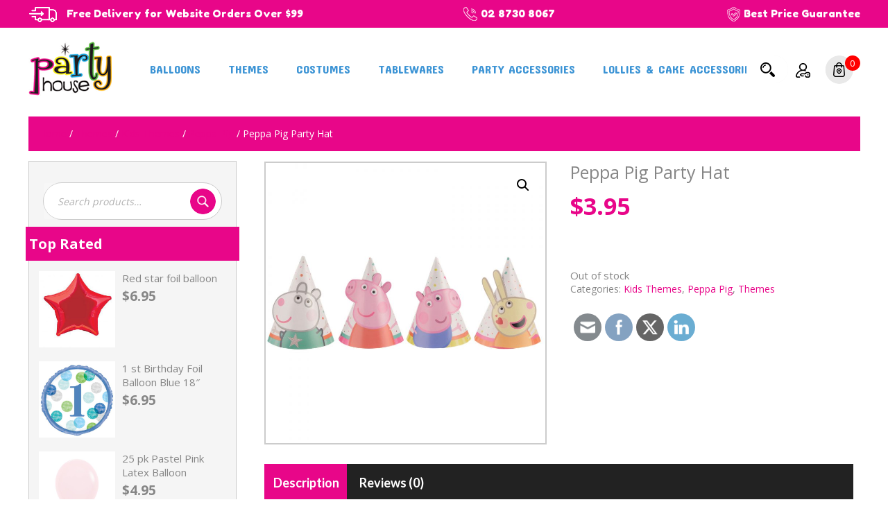

--- FILE ---
content_type: text/html; charset=UTF-8
request_url: https://www.partyhouse.com.au/product/peppa-pig-party-hat/
body_size: 127418
content:
<!DOCTYPE html>
<html lang="en-US" class="no-js">
<head>
	<meta charset="UTF-8">
	<meta name="viewport" content="width=device-width, initial-scale=1.0, minimum-scale=1.0">
	<link href="https://fonts.googleapis.com/css?family=Concert+One|Fredoka+One|Lacquer|Open+Sans:300,400,600,700,800&display=swap" rel="stylesheet"> 
	<!--<link rel="shortcut icon" href="/images/favicon.ico" />
	<link rel="apple-touch-icon" href="/images/favicon.png" />
	<link rel="apple-touch-icon-precomposed" href="/images/favicon.png" />-->
	<link rel="profile" href="http://gmpg.org/xfn/11">
	    <link rel="stylesheet" href="https://www.partyhouse.com.au/wp-content/themes/partyhouse/css/fontawesome-all.css" type="text/css" />
	<link rel="stylesheet" href="https://www.partyhouse.com.au/wp-content/themes/partyhouse/css/main.css" type="text/css" />
    
    <script src="https://www.partyhouse.com.au/wp-content/themes/partyhouse/js/jquery-1.12.4.min.js"></script>
	<script src="https://www.partyhouse.com.au/wp-content/themes/partyhouse/js/jquery-migrate-1.4.1.min.js"></script>
	<script src="https://www.partyhouse.com.au/wp-content/themes/partyhouse/js/fontawesome-all.js"></script>
	<script src="https://www.partyhouse.com.au/wp-content/themes/partyhouse/js/totalscript.js"></script>
	<script>(function(html){html.className = html.className.replace(/\bno-js\b/,'js')})(document.documentElement);</script>
<title>Peppa Pig Party Hat &#8211; Party House &#8211; For all Your Party Needs in Australia</title>
<meta name='robots' content='max-image-preview:large' />
<script>window._wca = window._wca || [];</script>
<link rel='dns-prefetch' href='//stats.wp.com' />
<link rel='dns-prefetch' href='//fonts.googleapis.com' />
<link href='https://fonts.gstatic.com' crossorigin rel='preconnect' />
<link rel="alternate" type="application/rss+xml" title="Party House - For all Your Party Needs in Australia &raquo; Feed" href="https://www.partyhouse.com.au/feed/" />
<link rel="alternate" type="application/rss+xml" title="Party House - For all Your Party Needs in Australia &raquo; Comments Feed" href="https://www.partyhouse.com.au/comments/feed/" />
<link rel="alternate" type="application/rss+xml" title="Party House - For all Your Party Needs in Australia &raquo; Peppa Pig Party Hat Comments Feed" href="https://www.partyhouse.com.au/product/peppa-pig-party-hat/feed/" />
<link rel="alternate" title="oEmbed (JSON)" type="application/json+oembed" href="https://www.partyhouse.com.au/wp-json/oembed/1.0/embed?url=https%3A%2F%2Fwww.partyhouse.com.au%2Fproduct%2Fpeppa-pig-party-hat%2F" />
<link rel="alternate" title="oEmbed (XML)" type="text/xml+oembed" href="https://www.partyhouse.com.au/wp-json/oembed/1.0/embed?url=https%3A%2F%2Fwww.partyhouse.com.au%2Fproduct%2Fpeppa-pig-party-hat%2F&#038;format=xml" />
<style id='wp-img-auto-sizes-contain-inline-css' type='text/css'>
img:is([sizes=auto i],[sizes^="auto," i]){contain-intrinsic-size:3000px 1500px}
/*# sourceURL=wp-img-auto-sizes-contain-inline-css */
</style>
<link rel='stylesheet' id='twentysixteen-jetpack-css' href='https://www.partyhouse.com.au/wp-content/plugins/jetpack/modules/theme-tools/compat/twentysixteen.css?ver=15.3.1' type='text/css' media='all' />
<style id='wp-emoji-styles-inline-css' type='text/css'>

	img.wp-smiley, img.emoji {
		display: inline !important;
		border: none !important;
		box-shadow: none !important;
		height: 1em !important;
		width: 1em !important;
		margin: 0 0.07em !important;
		vertical-align: -0.1em !important;
		background: none !important;
		padding: 0 !important;
	}
/*# sourceURL=wp-emoji-styles-inline-css */
</style>
<style id='wp-block-library-inline-css' type='text/css'>
:root{--wp-block-synced-color:#7a00df;--wp-block-synced-color--rgb:122,0,223;--wp-bound-block-color:var(--wp-block-synced-color);--wp-editor-canvas-background:#ddd;--wp-admin-theme-color:#007cba;--wp-admin-theme-color--rgb:0,124,186;--wp-admin-theme-color-darker-10:#006ba1;--wp-admin-theme-color-darker-10--rgb:0,107,160.5;--wp-admin-theme-color-darker-20:#005a87;--wp-admin-theme-color-darker-20--rgb:0,90,135;--wp-admin-border-width-focus:2px}@media (min-resolution:192dpi){:root{--wp-admin-border-width-focus:1.5px}}.wp-element-button{cursor:pointer}:root .has-very-light-gray-background-color{background-color:#eee}:root .has-very-dark-gray-background-color{background-color:#313131}:root .has-very-light-gray-color{color:#eee}:root .has-very-dark-gray-color{color:#313131}:root .has-vivid-green-cyan-to-vivid-cyan-blue-gradient-background{background:linear-gradient(135deg,#00d084,#0693e3)}:root .has-purple-crush-gradient-background{background:linear-gradient(135deg,#34e2e4,#4721fb 50%,#ab1dfe)}:root .has-hazy-dawn-gradient-background{background:linear-gradient(135deg,#faaca8,#dad0ec)}:root .has-subdued-olive-gradient-background{background:linear-gradient(135deg,#fafae1,#67a671)}:root .has-atomic-cream-gradient-background{background:linear-gradient(135deg,#fdd79a,#004a59)}:root .has-nightshade-gradient-background{background:linear-gradient(135deg,#330968,#31cdcf)}:root .has-midnight-gradient-background{background:linear-gradient(135deg,#020381,#2874fc)}:root{--wp--preset--font-size--normal:16px;--wp--preset--font-size--huge:42px}.has-regular-font-size{font-size:1em}.has-larger-font-size{font-size:2.625em}.has-normal-font-size{font-size:var(--wp--preset--font-size--normal)}.has-huge-font-size{font-size:var(--wp--preset--font-size--huge)}.has-text-align-center{text-align:center}.has-text-align-left{text-align:left}.has-text-align-right{text-align:right}.has-fit-text{white-space:nowrap!important}#end-resizable-editor-section{display:none}.aligncenter{clear:both}.items-justified-left{justify-content:flex-start}.items-justified-center{justify-content:center}.items-justified-right{justify-content:flex-end}.items-justified-space-between{justify-content:space-between}.screen-reader-text{border:0;clip-path:inset(50%);height:1px;margin:-1px;overflow:hidden;padding:0;position:absolute;width:1px;word-wrap:normal!important}.screen-reader-text:focus{background-color:#ddd;clip-path:none;color:#444;display:block;font-size:1em;height:auto;left:5px;line-height:normal;padding:15px 23px 14px;text-decoration:none;top:5px;width:auto;z-index:100000}html :where(.has-border-color){border-style:solid}html :where([style*=border-top-color]){border-top-style:solid}html :where([style*=border-right-color]){border-right-style:solid}html :where([style*=border-bottom-color]){border-bottom-style:solid}html :where([style*=border-left-color]){border-left-style:solid}html :where([style*=border-width]){border-style:solid}html :where([style*=border-top-width]){border-top-style:solid}html :where([style*=border-right-width]){border-right-style:solid}html :where([style*=border-bottom-width]){border-bottom-style:solid}html :where([style*=border-left-width]){border-left-style:solid}html :where(img[class*=wp-image-]){height:auto;max-width:100%}:where(figure){margin:0 0 1em}html :where(.is-position-sticky){--wp-admin--admin-bar--position-offset:var(--wp-admin--admin-bar--height,0px)}@media screen and (max-width:600px){html :where(.is-position-sticky){--wp-admin--admin-bar--position-offset:0px}}

/*# sourceURL=wp-block-library-inline-css */
</style><style id='global-styles-inline-css' type='text/css'>
:root{--wp--preset--aspect-ratio--square: 1;--wp--preset--aspect-ratio--4-3: 4/3;--wp--preset--aspect-ratio--3-4: 3/4;--wp--preset--aspect-ratio--3-2: 3/2;--wp--preset--aspect-ratio--2-3: 2/3;--wp--preset--aspect-ratio--16-9: 16/9;--wp--preset--aspect-ratio--9-16: 9/16;--wp--preset--color--black: #000000;--wp--preset--color--cyan-bluish-gray: #abb8c3;--wp--preset--color--white: #fff;--wp--preset--color--pale-pink: #f78da7;--wp--preset--color--vivid-red: #cf2e2e;--wp--preset--color--luminous-vivid-orange: #ff6900;--wp--preset--color--luminous-vivid-amber: #fcb900;--wp--preset--color--light-green-cyan: #7bdcb5;--wp--preset--color--vivid-green-cyan: #00d084;--wp--preset--color--pale-cyan-blue: #8ed1fc;--wp--preset--color--vivid-cyan-blue: #0693e3;--wp--preset--color--vivid-purple: #9b51e0;--wp--preset--color--dark-gray: #1a1a1a;--wp--preset--color--medium-gray: #686868;--wp--preset--color--light-gray: #e5e5e5;--wp--preset--color--blue-gray: #4d545c;--wp--preset--color--bright-blue: #007acc;--wp--preset--color--light-blue: #9adffd;--wp--preset--color--dark-brown: #402b30;--wp--preset--color--medium-brown: #774e24;--wp--preset--color--dark-red: #640c1f;--wp--preset--color--bright-red: #ff675f;--wp--preset--color--yellow: #ffef8e;--wp--preset--gradient--vivid-cyan-blue-to-vivid-purple: linear-gradient(135deg,rgb(6,147,227) 0%,rgb(155,81,224) 100%);--wp--preset--gradient--light-green-cyan-to-vivid-green-cyan: linear-gradient(135deg,rgb(122,220,180) 0%,rgb(0,208,130) 100%);--wp--preset--gradient--luminous-vivid-amber-to-luminous-vivid-orange: linear-gradient(135deg,rgb(252,185,0) 0%,rgb(255,105,0) 100%);--wp--preset--gradient--luminous-vivid-orange-to-vivid-red: linear-gradient(135deg,rgb(255,105,0) 0%,rgb(207,46,46) 100%);--wp--preset--gradient--very-light-gray-to-cyan-bluish-gray: linear-gradient(135deg,rgb(238,238,238) 0%,rgb(169,184,195) 100%);--wp--preset--gradient--cool-to-warm-spectrum: linear-gradient(135deg,rgb(74,234,220) 0%,rgb(151,120,209) 20%,rgb(207,42,186) 40%,rgb(238,44,130) 60%,rgb(251,105,98) 80%,rgb(254,248,76) 100%);--wp--preset--gradient--blush-light-purple: linear-gradient(135deg,rgb(255,206,236) 0%,rgb(152,150,240) 100%);--wp--preset--gradient--blush-bordeaux: linear-gradient(135deg,rgb(254,205,165) 0%,rgb(254,45,45) 50%,rgb(107,0,62) 100%);--wp--preset--gradient--luminous-dusk: linear-gradient(135deg,rgb(255,203,112) 0%,rgb(199,81,192) 50%,rgb(65,88,208) 100%);--wp--preset--gradient--pale-ocean: linear-gradient(135deg,rgb(255,245,203) 0%,rgb(182,227,212) 50%,rgb(51,167,181) 100%);--wp--preset--gradient--electric-grass: linear-gradient(135deg,rgb(202,248,128) 0%,rgb(113,206,126) 100%);--wp--preset--gradient--midnight: linear-gradient(135deg,rgb(2,3,129) 0%,rgb(40,116,252) 100%);--wp--preset--font-size--small: 13px;--wp--preset--font-size--medium: 20px;--wp--preset--font-size--large: 36px;--wp--preset--font-size--x-large: 42px;--wp--preset--spacing--20: 0.44rem;--wp--preset--spacing--30: 0.67rem;--wp--preset--spacing--40: 1rem;--wp--preset--spacing--50: 1.5rem;--wp--preset--spacing--60: 2.25rem;--wp--preset--spacing--70: 3.38rem;--wp--preset--spacing--80: 5.06rem;--wp--preset--shadow--natural: 6px 6px 9px rgba(0, 0, 0, 0.2);--wp--preset--shadow--deep: 12px 12px 50px rgba(0, 0, 0, 0.4);--wp--preset--shadow--sharp: 6px 6px 0px rgba(0, 0, 0, 0.2);--wp--preset--shadow--outlined: 6px 6px 0px -3px rgb(255, 255, 255), 6px 6px rgb(0, 0, 0);--wp--preset--shadow--crisp: 6px 6px 0px rgb(0, 0, 0);}:where(.is-layout-flex){gap: 0.5em;}:where(.is-layout-grid){gap: 0.5em;}body .is-layout-flex{display: flex;}.is-layout-flex{flex-wrap: wrap;align-items: center;}.is-layout-flex > :is(*, div){margin: 0;}body .is-layout-grid{display: grid;}.is-layout-grid > :is(*, div){margin: 0;}:where(.wp-block-columns.is-layout-flex){gap: 2em;}:where(.wp-block-columns.is-layout-grid){gap: 2em;}:where(.wp-block-post-template.is-layout-flex){gap: 1.25em;}:where(.wp-block-post-template.is-layout-grid){gap: 1.25em;}.has-black-color{color: var(--wp--preset--color--black) !important;}.has-cyan-bluish-gray-color{color: var(--wp--preset--color--cyan-bluish-gray) !important;}.has-white-color{color: var(--wp--preset--color--white) !important;}.has-pale-pink-color{color: var(--wp--preset--color--pale-pink) !important;}.has-vivid-red-color{color: var(--wp--preset--color--vivid-red) !important;}.has-luminous-vivid-orange-color{color: var(--wp--preset--color--luminous-vivid-orange) !important;}.has-luminous-vivid-amber-color{color: var(--wp--preset--color--luminous-vivid-amber) !important;}.has-light-green-cyan-color{color: var(--wp--preset--color--light-green-cyan) !important;}.has-vivid-green-cyan-color{color: var(--wp--preset--color--vivid-green-cyan) !important;}.has-pale-cyan-blue-color{color: var(--wp--preset--color--pale-cyan-blue) !important;}.has-vivid-cyan-blue-color{color: var(--wp--preset--color--vivid-cyan-blue) !important;}.has-vivid-purple-color{color: var(--wp--preset--color--vivid-purple) !important;}.has-black-background-color{background-color: var(--wp--preset--color--black) !important;}.has-cyan-bluish-gray-background-color{background-color: var(--wp--preset--color--cyan-bluish-gray) !important;}.has-white-background-color{background-color: var(--wp--preset--color--white) !important;}.has-pale-pink-background-color{background-color: var(--wp--preset--color--pale-pink) !important;}.has-vivid-red-background-color{background-color: var(--wp--preset--color--vivid-red) !important;}.has-luminous-vivid-orange-background-color{background-color: var(--wp--preset--color--luminous-vivid-orange) !important;}.has-luminous-vivid-amber-background-color{background-color: var(--wp--preset--color--luminous-vivid-amber) !important;}.has-light-green-cyan-background-color{background-color: var(--wp--preset--color--light-green-cyan) !important;}.has-vivid-green-cyan-background-color{background-color: var(--wp--preset--color--vivid-green-cyan) !important;}.has-pale-cyan-blue-background-color{background-color: var(--wp--preset--color--pale-cyan-blue) !important;}.has-vivid-cyan-blue-background-color{background-color: var(--wp--preset--color--vivid-cyan-blue) !important;}.has-vivid-purple-background-color{background-color: var(--wp--preset--color--vivid-purple) !important;}.has-black-border-color{border-color: var(--wp--preset--color--black) !important;}.has-cyan-bluish-gray-border-color{border-color: var(--wp--preset--color--cyan-bluish-gray) !important;}.has-white-border-color{border-color: var(--wp--preset--color--white) !important;}.has-pale-pink-border-color{border-color: var(--wp--preset--color--pale-pink) !important;}.has-vivid-red-border-color{border-color: var(--wp--preset--color--vivid-red) !important;}.has-luminous-vivid-orange-border-color{border-color: var(--wp--preset--color--luminous-vivid-orange) !important;}.has-luminous-vivid-amber-border-color{border-color: var(--wp--preset--color--luminous-vivid-amber) !important;}.has-light-green-cyan-border-color{border-color: var(--wp--preset--color--light-green-cyan) !important;}.has-vivid-green-cyan-border-color{border-color: var(--wp--preset--color--vivid-green-cyan) !important;}.has-pale-cyan-blue-border-color{border-color: var(--wp--preset--color--pale-cyan-blue) !important;}.has-vivid-cyan-blue-border-color{border-color: var(--wp--preset--color--vivid-cyan-blue) !important;}.has-vivid-purple-border-color{border-color: var(--wp--preset--color--vivid-purple) !important;}.has-vivid-cyan-blue-to-vivid-purple-gradient-background{background: var(--wp--preset--gradient--vivid-cyan-blue-to-vivid-purple) !important;}.has-light-green-cyan-to-vivid-green-cyan-gradient-background{background: var(--wp--preset--gradient--light-green-cyan-to-vivid-green-cyan) !important;}.has-luminous-vivid-amber-to-luminous-vivid-orange-gradient-background{background: var(--wp--preset--gradient--luminous-vivid-amber-to-luminous-vivid-orange) !important;}.has-luminous-vivid-orange-to-vivid-red-gradient-background{background: var(--wp--preset--gradient--luminous-vivid-orange-to-vivid-red) !important;}.has-very-light-gray-to-cyan-bluish-gray-gradient-background{background: var(--wp--preset--gradient--very-light-gray-to-cyan-bluish-gray) !important;}.has-cool-to-warm-spectrum-gradient-background{background: var(--wp--preset--gradient--cool-to-warm-spectrum) !important;}.has-blush-light-purple-gradient-background{background: var(--wp--preset--gradient--blush-light-purple) !important;}.has-blush-bordeaux-gradient-background{background: var(--wp--preset--gradient--blush-bordeaux) !important;}.has-luminous-dusk-gradient-background{background: var(--wp--preset--gradient--luminous-dusk) !important;}.has-pale-ocean-gradient-background{background: var(--wp--preset--gradient--pale-ocean) !important;}.has-electric-grass-gradient-background{background: var(--wp--preset--gradient--electric-grass) !important;}.has-midnight-gradient-background{background: var(--wp--preset--gradient--midnight) !important;}.has-small-font-size{font-size: var(--wp--preset--font-size--small) !important;}.has-medium-font-size{font-size: var(--wp--preset--font-size--medium) !important;}.has-large-font-size{font-size: var(--wp--preset--font-size--large) !important;}.has-x-large-font-size{font-size: var(--wp--preset--font-size--x-large) !important;}
/*# sourceURL=global-styles-inline-css */
</style>

<style id='classic-theme-styles-inline-css' type='text/css'>
/*! This file is auto-generated */
.wp-block-button__link{color:#fff;background-color:#32373c;border-radius:9999px;box-shadow:none;text-decoration:none;padding:calc(.667em + 2px) calc(1.333em + 2px);font-size:1.125em}.wp-block-file__button{background:#32373c;color:#fff;text-decoration:none}
/*# sourceURL=/wp-includes/css/classic-themes.min.css */
</style>
<link rel='stylesheet' id='contact-form-7-css' href='https://www.partyhouse.com.au/wp-content/plugins/contact-form-7/includes/css/styles.css?ver=6.1.4' type='text/css' media='all' />
<link rel='stylesheet' id='smntcswcqb-style-css' href='https://www.partyhouse.com.au/wp-content/plugins/smntcs-woocommerce-quantity-buttons/style.css?ver=2.6' type='text/css' media='screen' />
<link rel='stylesheet' id='SFSImainCss-css' href='https://www.partyhouse.com.au/wp-content/plugins/ultimate-social-media-icons/css/sfsi-style.css?ver=2.9.6' type='text/css' media='all' />
<link rel='stylesheet' id='photoswipe-css' href='https://www.partyhouse.com.au/wp-content/plugins/woocommerce/assets/css/photoswipe/photoswipe.min.css?ver=10.4.3' type='text/css' media='all' />
<link rel='stylesheet' id='photoswipe-default-skin-css' href='https://www.partyhouse.com.au/wp-content/plugins/woocommerce/assets/css/photoswipe/default-skin/default-skin.min.css?ver=10.4.3' type='text/css' media='all' />
<link rel='stylesheet' id='woocommerce-layout-css' href='https://www.partyhouse.com.au/wp-content/plugins/woocommerce/assets/css/woocommerce-layout.css?ver=10.4.3' type='text/css' media='all' />
<style id='woocommerce-layout-inline-css' type='text/css'>

	.infinite-scroll .woocommerce-pagination {
		display: none;
	}
/*# sourceURL=woocommerce-layout-inline-css */
</style>
<link rel='stylesheet' id='woocommerce-smallscreen-css' href='https://www.partyhouse.com.au/wp-content/plugins/woocommerce/assets/css/woocommerce-smallscreen.css?ver=10.4.3' type='text/css' media='only screen and (max-width: 768px)' />
<link rel='stylesheet' id='woocommerce-general-css' href='https://www.partyhouse.com.au/wp-content/plugins/woocommerce/assets/css/woocommerce.css?ver=10.4.3' type='text/css' media='all' />
<style id='woocommerce-inline-inline-css' type='text/css'>
.woocommerce form .form-row .required { visibility: visible; }
/*# sourceURL=woocommerce-inline-inline-css */
</style>
<link rel='stylesheet' id='WCPAY_EXPRESS_CHECKOUT_ECE-css' href='https://www.partyhouse.com.au/wp-content/plugins/woocommerce-payments/dist/express-checkout.css?ver=10.3.0' type='text/css' media='all' />
<link rel='stylesheet' id='twentysixteen-fonts-css' href='https://fonts.googleapis.com/css?family=Merriweather%3A400%2C700%2C900%2C400italic%2C700italic%2C900italic%7CMontserrat%3A400%2C700%7CInconsolata%3A400&#038;subset=latin%2Clatin-ext' type='text/css' media='all' />
<link rel='stylesheet' id='genericons-css' href='https://www.partyhouse.com.au/wp-content/plugins/jetpack/_inc/genericons/genericons/genericons.css?ver=3.1' type='text/css' media='all' />
<link rel='stylesheet' id='twentysixteen-style-css' href='https://www.partyhouse.com.au/wp-content/themes/partyhouse/style.css?ver=6.9' type='text/css' media='all' />
<link rel='stylesheet' id='twentysixteen-block-style-css' href='https://www.partyhouse.com.au/wp-content/themes/twentysixteen/css/blocks.css?ver=20181230' type='text/css' media='all' />
<script type="text/javascript" src="https://www.partyhouse.com.au/wp-includes/js/jquery/jquery.min.js?ver=3.7.1" id="jquery-core-js"></script>
<script type="text/javascript" src="https://www.partyhouse.com.au/wp-includes/js/jquery/jquery-migrate.min.js?ver=3.4.1" id="jquery-migrate-js"></script>
<script type="text/javascript" src="https://www.partyhouse.com.au/wp-content/plugins/woocommerce/assets/js/jquery-blockui/jquery.blockUI.min.js?ver=2.7.0-wc.10.4.3" id="wc-jquery-blockui-js" defer="defer" data-wp-strategy="defer"></script>
<script type="text/javascript" id="wc-add-to-cart-js-extra">
/* <![CDATA[ */
var wc_add_to_cart_params = {"ajax_url":"/wp-admin/admin-ajax.php","wc_ajax_url":"/?wc-ajax=%%endpoint%%","i18n_view_cart":"View cart","cart_url":"https://www.partyhouse.com.au/cart/","is_cart":"","cart_redirect_after_add":"no"};
//# sourceURL=wc-add-to-cart-js-extra
/* ]]> */
</script>
<script type="text/javascript" src="https://www.partyhouse.com.au/wp-content/plugins/woocommerce/assets/js/frontend/add-to-cart.min.js?ver=10.4.3" id="wc-add-to-cart-js" defer="defer" data-wp-strategy="defer"></script>
<script type="text/javascript" src="https://www.partyhouse.com.au/wp-content/plugins/woocommerce/assets/js/zoom/jquery.zoom.min.js?ver=1.7.21-wc.10.4.3" id="wc-zoom-js" defer="defer" data-wp-strategy="defer"></script>
<script type="text/javascript" src="https://www.partyhouse.com.au/wp-content/plugins/woocommerce/assets/js/flexslider/jquery.flexslider.min.js?ver=2.7.2-wc.10.4.3" id="wc-flexslider-js" defer="defer" data-wp-strategy="defer"></script>
<script type="text/javascript" src="https://www.partyhouse.com.au/wp-content/plugins/woocommerce/assets/js/photoswipe/photoswipe.min.js?ver=4.1.1-wc.10.4.3" id="wc-photoswipe-js" defer="defer" data-wp-strategy="defer"></script>
<script type="text/javascript" src="https://www.partyhouse.com.au/wp-content/plugins/woocommerce/assets/js/photoswipe/photoswipe-ui-default.min.js?ver=4.1.1-wc.10.4.3" id="wc-photoswipe-ui-default-js" defer="defer" data-wp-strategy="defer"></script>
<script type="text/javascript" id="wc-single-product-js-extra">
/* <![CDATA[ */
var wc_single_product_params = {"i18n_required_rating_text":"Please select a rating","i18n_rating_options":["1 of 5 stars","2 of 5 stars","3 of 5 stars","4 of 5 stars","5 of 5 stars"],"i18n_product_gallery_trigger_text":"View full-screen image gallery","review_rating_required":"yes","flexslider":{"rtl":false,"animation":"slide","smoothHeight":true,"directionNav":false,"controlNav":"thumbnails","slideshow":false,"animationSpeed":500,"animationLoop":false,"allowOneSlide":false},"zoom_enabled":"1","zoom_options":[],"photoswipe_enabled":"1","photoswipe_options":{"shareEl":false,"closeOnScroll":false,"history":false,"hideAnimationDuration":0,"showAnimationDuration":0},"flexslider_enabled":"1"};
//# sourceURL=wc-single-product-js-extra
/* ]]> */
</script>
<script type="text/javascript" src="https://www.partyhouse.com.au/wp-content/plugins/woocommerce/assets/js/frontend/single-product.min.js?ver=10.4.3" id="wc-single-product-js" defer="defer" data-wp-strategy="defer"></script>
<script type="text/javascript" src="https://www.partyhouse.com.au/wp-content/plugins/woocommerce/assets/js/js-cookie/js.cookie.min.js?ver=2.1.4-wc.10.4.3" id="wc-js-cookie-js" defer="defer" data-wp-strategy="defer"></script>
<script type="text/javascript" id="woocommerce-js-extra">
/* <![CDATA[ */
var woocommerce_params = {"ajax_url":"/wp-admin/admin-ajax.php","wc_ajax_url":"/?wc-ajax=%%endpoint%%","i18n_password_show":"Show password","i18n_password_hide":"Hide password"};
//# sourceURL=woocommerce-js-extra
/* ]]> */
</script>
<script type="text/javascript" src="https://www.partyhouse.com.au/wp-content/plugins/woocommerce/assets/js/frontend/woocommerce.min.js?ver=10.4.3" id="woocommerce-js" defer="defer" data-wp-strategy="defer"></script>
<script type="text/javascript" id="WCPAY_ASSETS-js-extra">
/* <![CDATA[ */
var wcpayAssets = {"url":"https://www.partyhouse.com.au/wp-content/plugins/woocommerce-payments/dist/"};
//# sourceURL=WCPAY_ASSETS-js-extra
/* ]]> */
</script>
<script type="text/javascript" src="https://stats.wp.com/s-202604.js" id="woocommerce-analytics-js" defer="defer" data-wp-strategy="defer"></script>
<link rel="https://api.w.org/" href="https://www.partyhouse.com.au/wp-json/" /><link rel="alternate" title="JSON" type="application/json" href="https://www.partyhouse.com.au/wp-json/wp/v2/product/6462" /><link rel="EditURI" type="application/rsd+xml" title="RSD" href="https://www.partyhouse.com.au/xmlrpc.php?rsd" />
<meta name="generator" content="WordPress 6.9" />
<meta name="generator" content="WooCommerce 10.4.3" />
<link rel="canonical" href="https://www.partyhouse.com.au/product/peppa-pig-party-hat/" />
<link rel='shortlink' href='https://www.partyhouse.com.au/?p=6462' />
<!-- Google Tag Manager -->
<script>(function(w,d,s,l,i){w[l]=w[l]||[];w[l].push({'gtm.start':
new Date().getTime(),event:'gtm.js'});var f=d.getElementsByTagName(s)[0],
j=d.createElement(s),dl=l!='dataLayer'?'&l='+l:'';j.async=true;j.src=
'https://www.googletagmanager.com/gtm.js?id='+i+dl;f.parentNode.insertBefore(j,f);
})(window,document,'script','dataLayer','GTM-PS4LVXN6');</script>
<!-- End Google Tag Manager --><meta name="follow.[base64]" content="guc8pWUvm5EPrclWMPjM"/><meta property="og:image:secure_url" content="https://www.partyhouse.com.au/wp-content/uploads/2021/07/ppht.jpg" data-id="sfsi"><meta property="twitter:card" content="summary_large_image" data-id="sfsi"><meta property="twitter:image" content="https://www.partyhouse.com.au/wp-content/uploads/2021/07/ppht.jpg" data-id="sfsi"><meta property="og:image:type" content="" data-id="sfsi" /><meta property="og:image:width" content="800" data-id="sfsi" /><meta property="og:image:height" content="800" data-id="sfsi" /><meta property="og:url" content="https://www.partyhouse.com.au/product/peppa-pig-party-hat/" data-id="sfsi" /><meta property="og:description" content="Have the sweetest kids birthday party for your child by organising a Peppa Pig themed Birthday party with our Peppa party supplies.

&nbsp;

Includes: 8 Peppa pig mini party cone hat" data-id="sfsi" /><meta property="og:title" content="Peppa Pig Party Hat" data-id="sfsi" />	<style>img#wpstats{display:none}</style>
			<noscript><style>.woocommerce-product-gallery{ opacity: 1 !important; }</style></noscript>
	
<!-- Jetpack Open Graph Tags -->
<meta property="og:type" content="article" />
<meta property="og:title" content="Peppa Pig Party Hat" />
<meta property="og:url" content="https://www.partyhouse.com.au/product/peppa-pig-party-hat/" />
<meta property="og:description" content="Have the sweetest kids birthday party for your child by organising a Peppa Pig themed Birthday party with our Peppa party supplies. &nbsp; Includes: 8 Peppa pig mini party cone hat" />
<meta property="article:published_time" content="2021-07-31T05:29:24+00:00" />
<meta property="article:modified_time" content="2025-01-22T03:18:52+00:00" />
<meta property="og:site_name" content="Party House - For all Your Party Needs in Australia" />
<meta property="og:image" content="https://www.partyhouse.com.au/wp-content/uploads/2021/07/ppht.jpg" />
<meta property="og:image:width" content="800" />
<meta property="og:image:height" content="800" />
<meta property="og:image:alt" content="" />
<meta property="og:locale" content="en_US" />
<meta name="twitter:text:title" content="Peppa Pig Party Hat" />
<meta name="twitter:image" content="https://www.partyhouse.com.au/wp-content/uploads/2021/07/ppht.jpg?w=640" />
<meta name="twitter:card" content="summary_large_image" />

<!-- End Jetpack Open Graph Tags -->
<link rel="icon" href="https://www.partyhouse.com.au/wp-content/uploads/2019/10/cropped-ft-logo-32x32.png" sizes="32x32" />
<link rel="icon" href="https://www.partyhouse.com.au/wp-content/uploads/2019/10/cropped-ft-logo-192x192.png" sizes="192x192" />
<link rel="apple-touch-icon" href="https://www.partyhouse.com.au/wp-content/uploads/2019/10/cropped-ft-logo-180x180.png" />
<meta name="msapplication-TileImage" content="https://www.partyhouse.com.au/wp-content/uploads/2019/10/cropped-ft-logo-270x270.png" />
<link rel='stylesheet' id='wc-blocks-checkout-style-css' href='https://www.partyhouse.com.au/wp-content/plugins/woocommerce-payments/dist/blocks-checkout.css?ver=10.3.0' type='text/css' media='all' />
<link rel='stylesheet' id='wc-blocks-style-css' href='https://www.partyhouse.com.au/wp-content/plugins/woocommerce/assets/client/blocks/wc-blocks.css?ver=wc-10.4.3' type='text/css' media='all' />
<link rel='stylesheet' id='wcpay-product-details-css' href='https://www.partyhouse.com.au/wp-content/plugins/woocommerce-payments/dist/product-details.css?ver=10.3.0' type='text/css' media='all' />
</head>
<body class="wp-singular product-template-default single single-product postid-6462 wp-embed-responsive wp-theme-twentysixteen wp-child-theme-partyhouse theme-twentysixteen sfsi_actvite_theme_flat woocommerce woocommerce-page woocommerce-no-js">
<!-- Google Tag Manager (noscript) -->
<noscript><iframe src="https://www.googletagmanager.com/ns.html?id=GTM-PS4LVXN6"
height="0" width="0" style="display:none;visibility:hidden"></iframe></noscript>
<!-- End Google Tag Manager (noscript) --><header>
<div class="header-top">
<div class="wrapper">
<div class="top-off"><div class="textwidget custom-html-widget"><img src="https://www.partyhouse.com.au/wp-content/uploads/2019/10/icon2.png" alt="">
<a href="#">Free Delivery for Website Orders Over $99</a>
</div></div>
<div class="top-mid"><div class="textwidget custom-html-widget"><ul>
<li><img src="https://www.partyhouse.com.au/wp-content/uploads/2019/10/icon3.png" alt=""><a href="tel:02 8730 8067">02 8730 8067</a></li></ul></div></div>
<div class="top-contact"><div class="textwidget custom-html-widget"><ul>
<li><img src="https://www.partyhouse.com.au/wp-content/uploads/2019/10/icon4.png" alt="">Best Price Guarantee</li>
</ul></div></div>
</div>
</div>
<div class="wrapper">
<div class="header-bottom">
<div id="logo"><a href="https://www.partyhouse.com.au/" rel="home"><img width="120" height="78" src="https://www.partyhouse.com.au/wp-content/uploads/2019/10/logo.png" class="image wp-image-26  attachment-full size-full" alt="" style="max-width: 100%; height: auto;" decoding="async" /></a></div>
<div id="navigation"><div id="navbtn">menu</div><div class="menu-navigation-container"><ul id="menu-navigation" class="nav-menu"><li id="menu-item-55" class="menu-item menu-item-type-taxonomy menu-item-object-product_cat menu-item-55"><a href="https://www.partyhouse.com.au/product-category/balloons/">Balloons</a></li>
<li id="menu-item-64" class="menu-item menu-item-type-taxonomy menu-item-object-product_cat current-product-ancestor current-menu-parent current-product-parent menu-item-64"><a href="https://www.partyhouse.com.au/product-category/themes/">Themes</a></li>
<li id="menu-item-58" class="menu-item menu-item-type-taxonomy menu-item-object-product_cat menu-item-58"><a href="https://www.partyhouse.com.au/product-category/costumes/">Costumes</a></li>
<li id="menu-item-6689" class="menu-item menu-item-type-taxonomy menu-item-object-product_cat menu-item-6689"><a href="https://www.partyhouse.com.au/product-category/tablewares/">Tablewares</a></li>
<li id="menu-item-6954" class="menu-item menu-item-type-taxonomy menu-item-object-product_cat menu-item-6954"><a href="https://www.partyhouse.com.au/product-category/party-decoration/">Party Accessories</a></li>
<li id="menu-item-7004" class="menu-item menu-item-type-taxonomy menu-item-object-product_cat menu-item-7004"><a href="https://www.partyhouse.com.au/product-category/candles-cake-accessories/">Lollies &amp; Cake Accessories</a></li>
</ul></div></div>
<div class="right-top">
<div class="search-top"><div class="search-bar"><form role="search" method="get" class="woocommerce-product-search" action="https://www.partyhouse.com.au/">
	<label class="screen-reader-text" for="woocommerce-product-search-field-0">Search for:</label>
	<input type="search" id="woocommerce-product-search-field-0" class="search-field" placeholder="Search products&hellip;" value="" name="s" />
	<button type="submit" value="Search">Search</button>
	<input type="hidden" name="post_type" value="product" />
</form>
</div></div>
<div class="logbtn">
<a href="?p=10"><img src="https://www.partyhouse.com.au/wp-content/themes/partyhouse/images/icon1.png" alt=""></a>
</div>
<div class="cartbtn">
<a href="https://www.partyhouse.com.au/cart/"><img src="https://www.partyhouse.com.au/wp-content/themes/partyhouse/images/shop-icon.png" alt=""><span>0</span></a></div>
</div></div>
</div>
</header>
	<div id="primary" class="content-area twentysixteen"><main id="main" class="site-main" role="main"><div id="content"><div class="wrapper"><nav class="woocommerce-breadcrumb" aria-label="Breadcrumb"><a href="https://www.partyhouse.com.au">Home</a>&nbsp;&#47;&nbsp;<a href="https://www.partyhouse.com.au/product-category/themes/">Themes</a>&nbsp;&#47;&nbsp;<a href="https://www.partyhouse.com.au/product-category/themes/kids-themes/">Kids Themes</a>&nbsp;&#47;&nbsp;<a href="https://www.partyhouse.com.au/product-category/themes/kids-themes/peppa-pig-theme/">Peppa Pig</a>&nbsp;&#47;&nbsp;Peppa Pig Party Hat</nav>    <div>
    <div class="pro-left">
    <div class="left-search">
	<aside id="secondary" class="sidebar widget-area" role="complementary">
		<section id="woocommerce_product_search-4" class="widget woocommerce widget_product_search"><form role="search" method="get" class="woocommerce-product-search" action="https://www.partyhouse.com.au/">
	<label class="screen-reader-text" for="woocommerce-product-search-field-1">Search for:</label>
	<input type="search" id="woocommerce-product-search-field-1" class="search-field" placeholder="Search products&hellip;" value="" name="s" />
	<button type="submit" value="Search">Search</button>
	<input type="hidden" name="post_type" value="product" />
</form>
</section>	</aside><!-- .sidebar .widget-area -->
</div>
    <div>
    <div class="left-title"><h5 class="no-padding"><strong>Top Rated</strong></h5></div>
     <div class="woocommerce columns-4 "><div class="row row-xl-4 row-l-4 row-m-2 row-s-2 clear 4">
<div class="col-xl-3 col-l-3 col-m-6 col-s-6 product-sec" class="product type-product post-3668 status-publish first instock product_cat-star has-post-thumbnail taxable shipping-taxable purchasable product-type-simple">
	<a href="https://www.partyhouse.com.au/product/red-star-foil-balloon/" class="woocommerce-LoopProduct-link woocommerce-loop-product__link"><div class="img-box"><img width="400" height="400" src="https://www.partyhouse.com.au/wp-content/uploads/2019/12/sred-400x400.jpeg" class="attachment-shop_catalog size-shop_catalog wp-post-image" alt="" decoding="async" fetchpriority="high" srcset="https://www.partyhouse.com.au/wp-content/uploads/2019/12/sred-400x400.jpeg 400w, https://www.partyhouse.com.au/wp-content/uploads/2019/12/sred-300x300.jpeg 300w, https://www.partyhouse.com.au/wp-content/uploads/2019/12/sred-150x150.jpeg 150w" sizes="(max-width: 400px) 85vw, 400px" /></div><h2 class="woocommerce-loop-product__title">Red star foil balloon</h2></a>	<div class="quantity">
		<label class="screen-reader-text" for="smntcswcb">Quantity</label>

									<input class="minus button wp-element-button" type="button" value="-">
					
		<input type="number"
			id="smntcswcb" step="1"
			min="1"
						name="quantity"
			value="1"
			title="Qty"
			class="input-text qty text"
			inputmode="numeric" />

									<input class="plus button wp-element-button" type="button" value="+">
					
	</div>
	
	<div class="products-price"><span class="woocommerce-Price-amount amount"><bdi><span class="woocommerce-Price-currencySymbol">&#36;</span>6.95</bdi></span></div>
<a href="/product/peppa-pig-party-hat/?add-to-cart=3668" data-quantity="1" class="button product_type_simple add_to_cart_button ajax_add_to_cart" data-product_id="3668" data-product_sku="P144" aria-label="Add to cart: &ldquo;Red star foil balloon&rdquo;" rel="nofollow" data-success_message="&ldquo;Red star foil balloon&rdquo; has been added to your cart" role="button">Add to cart</a></div>
<div class="col-xl-3 col-l-3 col-m-6 col-s-6 product-sec" class="product type-product post-6864 status-publish outofstock product_cat-printed-foil product_cat-balloons product_cat-happy-birthday has-post-thumbnail taxable shipping-taxable purchasable product-type-simple">
	<a href="https://www.partyhouse.com.au/product/1st-birthday-foil-balloon-blue-18/" class="woocommerce-LoopProduct-link woocommerce-loop-product__link"><div class="img-box"><img width="400" height="400" src="https://www.partyhouse.com.au/wp-content/uploads/2021/08/1st-blue-400x400.jpg" class="attachment-shop_catalog size-shop_catalog wp-post-image" alt="" decoding="async" srcset="https://www.partyhouse.com.au/wp-content/uploads/2021/08/1st-blue-400x400.jpg 400w, https://www.partyhouse.com.au/wp-content/uploads/2021/08/1st-blue-300x300.jpg 300w, https://www.partyhouse.com.au/wp-content/uploads/2021/08/1st-blue-150x150.jpg 150w, https://www.partyhouse.com.au/wp-content/uploads/2021/08/1st-blue.jpg 500w" sizes="(max-width: 400px) 85vw, 400px" /></div><h2 class="woocommerce-loop-product__title">1 st Birthday Foil Balloon Blue 18&#8243;</h2></a>	<div class="quantity">
		<label class="screen-reader-text" for="smntcswcb">Quantity</label>

									<input class="minus button wp-element-button" type="button" value="-">
					
		<input type="number"
			id="smntcswcb" step="1"
			min="1"
						name="quantity"
			value="1"
			title="Qty"
			class="input-text qty text"
			inputmode="numeric" />

									<input class="plus button wp-element-button" type="button" value="+">
					
	</div>
	
	<div class="products-price"><span class="woocommerce-Price-amount amount"><bdi><span class="woocommerce-Price-currencySymbol">&#36;</span>6.95</bdi></span></div>
<a href="https://www.partyhouse.com.au/product/1st-birthday-foil-balloon-blue-18/" data-quantity="1" class="button product_type_simple" data-product_id="6864" data-product_sku="" aria-label="Read more about &ldquo;1 st Birthday Foil Balloon Blue 18&quot;&rdquo;" rel="nofollow" data-success_message="">Read more</a></div>
<div class="col-xl-3 col-l-3 col-m-6 col-s-6 product-sec" class="product type-product post-10113 status-publish instock product_cat-25-pcs-metallic-solid-color-latex product_cat-balloons product_cat-solid-color-latex has-post-thumbnail taxable shipping-taxable purchasable product-type-simple">
	<a href="https://www.partyhouse.com.au/product/25-pk-pastel-pink-latex-balloon/" class="woocommerce-LoopProduct-link woocommerce-loop-product__link"><div class="img-box"><img width="400" height="400" src="https://www.partyhouse.com.au/wp-content/uploads/2025/01/710609-Matte-Pastel-Pink-30cm-Round-Balloon-18pk-400x400.jpg" class="attachment-shop_catalog size-shop_catalog wp-post-image" alt="" decoding="async" srcset="https://www.partyhouse.com.au/wp-content/uploads/2025/01/710609-Matte-Pastel-Pink-30cm-Round-Balloon-18pk-400x400.jpg 400w, https://www.partyhouse.com.au/wp-content/uploads/2025/01/710609-Matte-Pastel-Pink-30cm-Round-Balloon-18pk-300x300.jpg 300w, https://www.partyhouse.com.au/wp-content/uploads/2025/01/710609-Matte-Pastel-Pink-30cm-Round-Balloon-18pk-150x150.jpg 150w, https://www.partyhouse.com.au/wp-content/uploads/2025/01/710609-Matte-Pastel-Pink-30cm-Round-Balloon-18pk-768x768.jpg 768w, https://www.partyhouse.com.au/wp-content/uploads/2025/01/710609-Matte-Pastel-Pink-30cm-Round-Balloon-18pk.jpg 800w" sizes="(max-width: 400px) 85vw, 400px" /></div><h2 class="woocommerce-loop-product__title">25 pk Pastel Pink Latex Balloon</h2></a>	<div class="quantity">
		<label class="screen-reader-text" for="smntcswcb">Quantity</label>

									<input class="minus button wp-element-button" type="button" value="-">
					
		<input type="number"
			id="smntcswcb" step="1"
			min="1"
						name="quantity"
			value="1"
			title="Qty"
			class="input-text qty text"
			inputmode="numeric" />

									<input class="plus button wp-element-button" type="button" value="+">
					
	</div>
	
	<div class="products-price"><span class="woocommerce-Price-amount amount"><bdi><span class="woocommerce-Price-currencySymbol">&#36;</span>4.95</bdi></span></div>
<a href="/product/peppa-pig-party-hat/?add-to-cart=10113" data-quantity="1" class="button product_type_simple add_to_cart_button ajax_add_to_cart" data-product_id="10113" data-product_sku="" aria-label="Add to cart: &ldquo;25 pk Pastel Pink Latex Balloon&rdquo;" rel="nofollow" data-success_message="&ldquo;25 pk Pastel Pink Latex Balloon&rdquo; has been added to your cart" role="button">Add to cart</a></div>
</div>
</div></div>
     
     <div><div class="left-title">Recently Viewed Products</div><div class="recently-view">
<section class="products"><h2>Recently viewed products</h2><ul class="products  columns-1"><div class="col-xl-3 col-l-3 col-m-6 col-s-6 product-sec" class="product type-product post-6462 status-publish first outofstock product_cat-kids-themes product_cat-peppa-pig-theme product_cat-themes has-post-thumbnail taxable shipping-taxable purchasable product-type-simple">
	<a href="https://www.partyhouse.com.au/product/peppa-pig-party-hat/" class="woocommerce-LoopProduct-link woocommerce-loop-product__link"><div class="img-box"><img width="400" height="400" src="https://www.partyhouse.com.au/wp-content/uploads/2021/07/ppht-400x400.jpg" class="attachment-shop_catalog size-shop_catalog wp-post-image" alt="" decoding="async" srcset="https://www.partyhouse.com.au/wp-content/uploads/2021/07/ppht-400x400.jpg 400w, https://www.partyhouse.com.au/wp-content/uploads/2021/07/ppht-300x300.jpg 300w, https://www.partyhouse.com.au/wp-content/uploads/2021/07/ppht-150x150.jpg 150w, https://www.partyhouse.com.au/wp-content/uploads/2021/07/ppht-768x768.jpg 768w, https://www.partyhouse.com.au/wp-content/uploads/2021/07/ppht.jpg 800w" sizes="(max-width: 400px) 85vw, 400px" /></div><h2 class="woocommerce-loop-product__title">Peppa Pig Party Hat</h2></a>	<div class="quantity">
		<label class="screen-reader-text" for="smntcswcb">Quantity</label>

									<input class="minus button wp-element-button" type="button" value="-">
					
		<input type="number"
			id="smntcswcb" step="1"
			min="1"
						name="quantity"
			value="1"
			title="Qty"
			class="input-text qty text"
			inputmode="numeric" />

									<input class="plus button wp-element-button" type="button" value="+">
					
	</div>
	
	<div class="products-price"><span class="woocommerce-Price-amount amount"><bdi><span class="woocommerce-Price-currencySymbol">&#36;</span>3.95</bdi></span></div>
<a href="https://www.partyhouse.com.au/product/peppa-pig-party-hat/" data-quantity="1" class="button product_type_simple" data-product_id="6462" data-product_sku="" aria-label="Read more about &ldquo;Peppa Pig Party Hat&rdquo;" rel="nofollow" data-success_message="">Read more</a></div>
</ul></section>     </div></div>
    </div>
    
    
    
    
<div class="pro-right">
		
			<div class="woocommerce-notices-wrapper"></div><div id="product-6462" class="product type-product post-6462 status-publish outofstock product_cat-kids-themes product_cat-peppa-pig-theme product_cat-themes has-post-thumbnail taxable shipping-taxable purchasable product-type-simple">

	<div class="woocommerce-product-gallery woocommerce-product-gallery--with-images woocommerce-product-gallery--columns-4 images" data-columns="4" style="opacity: 0; transition: opacity .25s ease-in-out;">
	<figure class="woocommerce-product-gallery__wrapper">
		<div data-thumb="https://www.partyhouse.com.au/wp-content/uploads/2021/07/ppht-400x400.jpg" data-thumb-alt="Peppa Pig Party Hat" data-thumb-srcset="https://www.partyhouse.com.au/wp-content/uploads/2021/07/ppht-400x400.jpg 400w, https://www.partyhouse.com.au/wp-content/uploads/2021/07/ppht-300x300.jpg 300w, https://www.partyhouse.com.au/wp-content/uploads/2021/07/ppht-150x150.jpg 150w, https://www.partyhouse.com.au/wp-content/uploads/2021/07/ppht-768x768.jpg 768w, https://www.partyhouse.com.au/wp-content/uploads/2021/07/ppht.jpg 800w"  data-thumb-sizes="(max-width: 400px) 85vw, 400px" class="woocommerce-product-gallery__image"><a href="https://www.partyhouse.com.au/wp-content/uploads/2021/07/ppht.jpg"><img width="800" height="800" src="https://www.partyhouse.com.au/wp-content/uploads/2021/07/ppht.jpg" class="wp-post-image" alt="Peppa Pig Party Hat" data-caption="" data-src="https://www.partyhouse.com.au/wp-content/uploads/2021/07/ppht.jpg" data-large_image="https://www.partyhouse.com.au/wp-content/uploads/2021/07/ppht.jpg" data-large_image_width="800" data-large_image_height="800" decoding="async" loading="lazy" srcset="https://www.partyhouse.com.au/wp-content/uploads/2021/07/ppht.jpg 800w, https://www.partyhouse.com.au/wp-content/uploads/2021/07/ppht-300x300.jpg 300w, https://www.partyhouse.com.au/wp-content/uploads/2021/07/ppht-150x150.jpg 150w, https://www.partyhouse.com.au/wp-content/uploads/2021/07/ppht-768x768.jpg 768w, https://www.partyhouse.com.au/wp-content/uploads/2021/07/ppht-400x400.jpg 400w" sizes="auto, (max-width: 709px) 85vw, (max-width: 909px) 67vw, (max-width: 984px) 61vw, (max-width: 1362px) 45vw, 600px" /></a></div>	</figure>
</div>

	<div class="summary entry-summary">
		<h3 class="product_title entry-title no-padding">Peppa Pig Party Hat</h3><div class="price test"><span class="woocommerce-Price-amount amount"><bdi><span class="woocommerce-Price-currencySymbol">&#36;</span>3.95</bdi></span></div>
<div id="payment-method-message"></div><p class="stock out-of-stock">Out of stock</p>
<div class="product_meta gap-small-bottom">

	
	
	<span class="posted_in">Categories: <a href="https://www.partyhouse.com.au/product-category/themes/kids-themes/" rel="tag">Kids Themes</a>, <a href="https://www.partyhouse.com.au/product-category/themes/kids-themes/peppa-pig-theme/" rel="tag">Peppa Pig</a>, <a href="https://www.partyhouse.com.au/product-category/themes/" rel="tag">Themes</a></span>
	
	
</div>

<div class="sfsi_widget sfsi_shortcode_container"><div class="norm_row sfsi_wDiv "  style="width:225px;text-align:left;"><div style='width:40px; height:40px;margin-left:5px;margin-bottom:5px; ' class='sfsi_wicons shuffeldiv ' ><div class='inerCnt'><a class=' sficn' data-effect='fade_in' target='_blank'  href='https://www.specificfeeds.com/widgets/emailSubscribeEncFeed/[base64]/OA==/' id='sfsiid_email_icon' style='width:40px;height:40px;opacity:0.6;background:#343D44;'  ><img data-pin-nopin='true' alt='Follow by Email' title='Follow by Email' src='https://www.partyhouse.com.au/wp-content/plugins/ultimate-social-media-icons/images/icons_theme/flat/flat_email.png' width='40' height='40' style='' class='sfcm sfsi_wicon ' data-effect='fade_in'   /></a></div></div><div style='width:40px; height:40px;margin-left:5px;margin-bottom:5px; ' class='sfsi_wicons shuffeldiv ' ><div class='inerCnt'><a class=' sficn' data-effect='fade_in' target='_blank'  href='' id='sfsiid_facebook_icon' style='width:40px;height:40px;opacity:0.6;background:#336699;'  ><img data-pin-nopin='true' alt='Facebook' title='Facebook' src='https://www.partyhouse.com.au/wp-content/plugins/ultimate-social-media-icons/images/icons_theme/flat/flat_facebook.png' width='40' height='40' style='' class='sfcm sfsi_wicon ' data-effect='fade_in'   /></a><div class="sfsi_tool_tip_2 fb_tool_bdr sfsiTlleft" style="opacity:0;z-index:-1;" id="sfsiid_facebook"><span class="bot_arow bot_fb_arow"></span><div class="sfsi_inside"><div  class='icon2'><div class="fb-like" width="200" data-href="https://www.partyhouse.com.au/product/peppa-pig-party-hat/"  data-send="false" data-layout="button_count" data-action="like"></div></div><div  class='icon3'><a target='_blank' href='https://www.facebook.com/sharer/sharer.php?u=https%3A%2F%2Fwww.partyhouse.com.au%2Fproduct%2Fpeppa-pig-party-hat' style='display:inline-block;'  > <img class='sfsi_wicon'  data-pin-nopin='true' alt='fb-share-icon' title='Facebook Share' src='https://www.partyhouse.com.au/wp-content/plugins/ultimate-social-media-icons/images/share_icons/fb_icons/en_US.svg' /></a></div></div></div></div></div><div style='width:40px; height:40px;margin-left:5px;margin-bottom:5px; ' class='sfsi_wicons shuffeldiv ' ><div class='inerCnt'><a class=' sficn' data-effect='fade_in' target='_blank'  href='' id='sfsiid_twitter_icon' style='width:40px;height:40px;opacity:0.6;background:#000000;'  ><img data-pin-nopin='true' alt='Twitter' title='Twitter' src='https://www.partyhouse.com.au/wp-content/plugins/ultimate-social-media-icons/images/icons_theme/flat/flat_twitter.png' width='40' height='40' style='' class='sfcm sfsi_wicon ' data-effect='fade_in'   /></a><div class="sfsi_tool_tip_2 twt_tool_bdr sfsiTlleft" style="opacity:0;z-index:-1;" id="sfsiid_twitter"><span class="bot_arow bot_twt_arow"></span><div class="sfsi_inside"><div  class='icon2'><div class='sf_twiter' style='display: inline-block;vertical-align: middle;width: auto;'>
						<a target='_blank' href='https://x.com/intent/post?text=Hey%2C+check+out+this+cool+site+I+found%3A+www.yourname.com+%23Topic+via%40my_twitter_name+https%3A%2F%2Fwww.partyhouse.com.au%2Fproduct%2Fpeppa-pig-party-hat' style='display:inline-block' >
							<img data-pin-nopin= true class='sfsi_wicon' src='https://www.partyhouse.com.au/wp-content/plugins/ultimate-social-media-icons/images/share_icons/Twitter_Tweet/en_US_Tweet.svg' alt='Post on X' title='Post on X' >
						</a>
					</div></div></div></div></div></div><div style='width:40px; height:40px;margin-left:5px;margin-bottom:5px; ' class='sfsi_wicons shuffeldiv ' ><div class='inerCnt'><a class=' sficn' data-effect='fade_in' target='_blank'  href='' id='sfsiid_linkedin_icon' style='width:40px;height:40px;opacity:0.6;background:#0877B5;'  ><img data-pin-nopin='true' alt='LinkedIn' title='LinkedIn' src='https://www.partyhouse.com.au/wp-content/plugins/ultimate-social-media-icons/images/icons_theme/flat/flat_linkedin.png' width='40' height='40' style='' class='sfcm sfsi_wicon ' data-effect='fade_in'   /></a><div class="sfsi_tool_tip_2 linkedin_tool_bdr sfsiTlleft" style="opacity:0;z-index:-1;" id="sfsiid_linkedin"><span class="bot_arow bot_linkedin_arow"></span><div class="sfsi_inside"><div  class='icon2'><a target='_blank' href="https://www.linkedin.com/sharing/share-offsite/?url=https%3A%2F%2Fwww.partyhouse.com.au%2Fproduct%2Fpeppa-pig-party-hat"><img class="sfsi_wicon" data-pin-nopin= true alt="Share" title="Share" src="https://www.partyhouse.com.au/wp-content/plugins/ultimate-social-media-icons/images/share_icons/Linkedin_Share/en_US_share.svg" /></a></div></div></div></div></div></div ><div id="sfsi_holder" class="sfsi_holders" style="position: relative; float: left;width:100%;z-index:-1;"></div ><script>window.addEventListener("sfsi_functions_loaded", function()
			{
				if (typeof sfsi_widget_set == "function") {
					sfsi_widget_set();
				}
			}); </script><div style="clear: both;"></div></div>	</div>

	
	<div class="woocommerce-tabs wc-tabs-wrapper">
		<ul class="tabs wc-tabs" role="tablist">
							<li class="description_tab" id="tab-title-description" role="tab" aria-controls="tab-description">
					<a href="#tab-description">Description</a>
				</li>
							<li class="reviews_tab" id="tab-title-reviews" role="tab" aria-controls="tab-reviews">
					<a href="#tab-reviews">Reviews (0)</a>
				</li>
					</ul>
					<div class="woocommerce-Tabs-panel woocommerce-Tabs-panel--description panel entry-content wc-tab" id="tab-description" role="tabpanel" aria-labelledby="tab-title-description">
				
	<h2>Description</h2>

<p>Have the sweetest kids birthday party for your child by organising a Peppa Pig themed Birthday party with our Peppa party supplies.</p>
<p>&nbsp;</p>
<p>Includes: 8 Peppa pig mini party cone hat</p>
			</div>
					<div class="woocommerce-Tabs-panel woocommerce-Tabs-panel--reviews panel entry-content wc-tab" id="tab-reviews" role="tabpanel" aria-labelledby="tab-title-reviews">
				<div id="reviews" class="woocommerce-Reviews">
	<div id="comments">
		<h2 class="woocommerce-Reviews-title">
			Reviews		</h2>

					<p class="woocommerce-noreviews">There are no reviews yet.</p>
			</div>

			<div id="review_form_wrapper">
			<div id="review_form">
					<div id="respond" class="comment-respond">
		<span id="reply-title" class="comment-reply-title">Be the first to review &ldquo;Peppa Pig Party Hat&rdquo; <small><a rel="nofollow" id="cancel-comment-reply-link" href="/product/peppa-pig-party-hat/#respond" style="display:none;">Cancel reply</a></small></span><form action="https://www.partyhouse.com.au/wp-comments-post.php" method="post" id="commentform" class="comment-form"><p class="comment-notes"><span id="email-notes">Your email address will not be published.</span> <span class="required-field-message">Required fields are marked <span class="required">*</span></span></p><div class="comment-form-rating"><label for="rating">Your rating</label><select name="rating" id="rating" required>
						<option value="">Rate&hellip;</option>
						<option value="5">Perfect</option>
						<option value="4">Good</option>
						<option value="3">Average</option>
						<option value="2">Not that bad</option>
						<option value="1">Very poor</option>
					</select></div><p class="comment-form-comment"><label for="comment">Your review&nbsp;<span class="required">*</span></label><textarea id="comment" name="comment" cols="45" rows="8" required></textarea></p><p class="comment-form-author"><label for="author">Name&nbsp;<span class="required">*</span></label><input id="author" name="author" type="text" value="" size="30" required /></p>
<p class="comment-form-email"><label for="email">Email&nbsp;<span class="required">*</span></label><input id="email" name="email" type="email" value="" size="30" required /></p>
<p class="comment-form-cookies-consent"><input id="wp-comment-cookies-consent" name="wp-comment-cookies-consent" type="checkbox" value="yes" /> <label for="wp-comment-cookies-consent">Save my name, email, and website in this browser for the next time I comment.</label></p>
<p class="form-submit"><input name="submit" type="submit" id="submit" class="submit" value="Submit" /> <input type='hidden' name='comment_post_ID' value='6462' id='comment_post_ID' />
<input type='hidden' name='comment_parent' id='comment_parent' value='0' />
</p></form>	</div><!-- #respond -->
				</div>
		</div>
	
	<div class="clear"></div>
</div>
			</div>
			</div>


	<section class="related products">

		<h2>Related products</h2>

		<div class="row row-xl-4 row-l-4 row-m-2 row-s-2 clear 4">

			
				<div class="col-xl-3 col-l-3 col-m-6 col-s-6 product-sec" class="product type-product post-5437 status-publish first instock product_cat-baby-shower product_cat-baby-shower-favours product_cat-general-party-themes product_cat-themes has-post-thumbnail taxable shipping-taxable purchasable product-type-simple">
	<a href="https://www.partyhouse.com.au/product/clothes-pin-pink/" class="woocommerce-LoopProduct-link woocommerce-loop-product__link"><div class="img-box"><img width="195" height="250" src="https://www.partyhouse.com.au/wp-content/uploads/2020/01/cloth-pins-pink.jpg" class="attachment-shop_catalog size-shop_catalog wp-post-image" alt="" decoding="async" loading="lazy" /></div><h2 class="woocommerce-loop-product__title">Clothes Pin Pink</h2></a>	<div class="quantity">
		<label class="screen-reader-text" for="smntcswcb">Quantity</label>

									<input class="minus button wp-element-button" type="button" value="-">
					
		<input type="number"
			id="smntcswcb" step="1"
			min="1"
						name="quantity"
			value="1"
			title="Qty"
			class="input-text qty text"
			inputmode="numeric" />

									<input class="plus button wp-element-button" type="button" value="+">
					
	</div>
	
	<div class="products-price"><span class="woocommerce-Price-amount amount"><bdi><span class="woocommerce-Price-currencySymbol">&#36;</span>2.95</bdi></span></div>
<a href="/product/peppa-pig-party-hat/?add-to-cart=5437" data-quantity="1" class="button product_type_simple add_to_cart_button ajax_add_to_cart" data-product_id="5437" data-product_sku="" aria-label="Add to cart: &ldquo;Clothes Pin Pink&rdquo;" rel="nofollow" data-success_message="&ldquo;Clothes Pin Pink&rdquo; has been added to your cart" role="button">Add to cart</a></div>

			
				<div class="col-xl-3 col-l-3 col-m-6 col-s-6 product-sec" class="product type-product post-5341 status-publish instock product_cat-kids-themes product_cat-pokemon product_cat-themes has-post-thumbnail taxable shipping-taxable purchasable product-type-simple">
	<a href="https://www.partyhouse.com.au/product/pokemon-napkins/" class="woocommerce-LoopProduct-link woocommerce-loop-product__link"><div class="img-box"><img width="400" height="400" src="https://www.partyhouse.com.au/wp-content/uploads/2020/01/511859-400x400.jpg" class="attachment-shop_catalog size-shop_catalog wp-post-image" alt="" decoding="async" loading="lazy" srcset="https://www.partyhouse.com.au/wp-content/uploads/2020/01/511859.jpg 400w, https://www.partyhouse.com.au/wp-content/uploads/2020/01/511859-300x300.jpg 300w, https://www.partyhouse.com.au/wp-content/uploads/2020/01/511859-150x150.jpg 150w" sizes="auto, (max-width: 400px) 85vw, 400px" /></div><h2 class="woocommerce-loop-product__title">Pokemon Napkins</h2></a>	<div class="quantity">
		<label class="screen-reader-text" for="smntcswcb">Quantity</label>

									<input class="minus button wp-element-button" type="button" value="-">
					
		<input type="number"
			id="smntcswcb" step="1"
			min="1"
						name="quantity"
			value="1"
			title="Qty"
			class="input-text qty text"
			inputmode="numeric" />

									<input class="plus button wp-element-button" type="button" value="+">
					
	</div>
	
	<div class="products-price"><span class="woocommerce-Price-amount amount"><bdi><span class="woocommerce-Price-currencySymbol">&#36;</span>4.95</bdi></span></div>
<a href="/product/peppa-pig-party-hat/?add-to-cart=5341" data-quantity="1" class="button product_type_simple add_to_cart_button ajax_add_to_cart" data-product_id="5341" data-product_sku="" aria-label="Add to cart: &ldquo;Pokemon Napkins&rdquo;" rel="nofollow" data-success_message="&ldquo;Pokemon Napkins&rdquo; has been added to your cart" role="button">Add to cart</a></div>

			
				<div class="col-xl-3 col-l-3 col-m-6 col-s-6 product-sec" class="product type-product post-5984 status-publish instock product_cat-kids-themes product_cat-minions product_cat-themes has-post-thumbnail taxable shipping-taxable purchasable product-type-simple">
	<a href="https://www.partyhouse.com.au/product/despicable-me-minions-mask/" class="woocommerce-LoopProduct-link woocommerce-loop-product__link"><div class="img-box"><img width="400" height="400" src="https://www.partyhouse.com.au/wp-content/uploads/2021/07/mask-min-400x400.jpg" class="attachment-shop_catalog size-shop_catalog wp-post-image" alt="" decoding="async" loading="lazy" srcset="https://www.partyhouse.com.au/wp-content/uploads/2021/07/mask-min-400x400.jpg 400w, https://www.partyhouse.com.au/wp-content/uploads/2021/07/mask-min-300x300.jpg 300w, https://www.partyhouse.com.au/wp-content/uploads/2021/07/mask-min-150x150.jpg 150w, https://www.partyhouse.com.au/wp-content/uploads/2021/07/mask-min-768x768.jpg 768w, https://www.partyhouse.com.au/wp-content/uploads/2021/07/mask-min.jpg 800w" sizes="auto, (max-width: 400px) 85vw, 400px" /></div><h2 class="woocommerce-loop-product__title">Despicable Me Minions Mask</h2></a>	<div class="quantity">
		<label class="screen-reader-text" for="smntcswcb">Quantity</label>

									<input class="minus button wp-element-button" type="button" value="-">
					
		<input type="number"
			id="smntcswcb" step="1"
			min="1"
						name="quantity"
			value="1"
			title="Qty"
			class="input-text qty text"
			inputmode="numeric" />

									<input class="plus button wp-element-button" type="button" value="+">
					
	</div>
	
	<div class="products-price"><span class="woocommerce-Price-amount amount"><bdi><span class="woocommerce-Price-currencySymbol">&#36;</span>3.95</bdi></span></div>
<a href="/product/peppa-pig-party-hat/?add-to-cart=5984" data-quantity="1" class="button product_type_simple add_to_cart_button ajax_add_to_cart" data-product_id="5984" data-product_sku="" aria-label="Add to cart: &ldquo;Despicable Me Minions Mask&rdquo;" rel="nofollow" data-success_message="&ldquo;Despicable Me Minions Mask&rdquo; has been added to your cart" role="button">Add to cart</a></div>

			
				<div class="col-xl-3 col-l-3 col-m-6 col-s-6 product-sec" class="product type-product post-9833 status-publish last outofstock product_cat-barbie product_cat-kids-themes product_cat-themes has-post-thumbnail taxable shipping-taxable purchasable product-type-simple">
	<a href="https://www.partyhouse.com.au/product/barbie-napkins/" class="woocommerce-LoopProduct-link woocommerce-loop-product__link"><div class="img-box"><img width="400" height="400" src="https://www.partyhouse.com.au/wp-content/uploads/2023/12/BARBIE-NAPKINS-400x400.jpg" class="attachment-shop_catalog size-shop_catalog wp-post-image" alt="" decoding="async" loading="lazy" srcset="https://www.partyhouse.com.au/wp-content/uploads/2023/12/BARBIE-NAPKINS-400x400.jpg 400w, https://www.partyhouse.com.au/wp-content/uploads/2023/12/BARBIE-NAPKINS-300x300.jpg 300w, https://www.partyhouse.com.au/wp-content/uploads/2023/12/BARBIE-NAPKINS-150x150.jpg 150w, https://www.partyhouse.com.au/wp-content/uploads/2023/12/BARBIE-NAPKINS.jpg 560w" sizes="auto, (max-width: 400px) 85vw, 400px" /></div><h2 class="woocommerce-loop-product__title">Barbie Napkins</h2></a>	<div class="quantity">
		<label class="screen-reader-text" for="smntcswcb">Quantity</label>

									<input class="minus button wp-element-button" type="button" value="-">
					
		<input type="number"
			id="smntcswcb" step="1"
			min="1"
						name="quantity"
			value="1"
			title="Qty"
			class="input-text qty text"
			inputmode="numeric" />

									<input class="plus button wp-element-button" type="button" value="+">
					
	</div>
	
	<div class="products-price"><span class="woocommerce-Price-amount amount"><bdi><span class="woocommerce-Price-currencySymbol">&#36;</span>5.95</bdi></span></div>
<a href="https://www.partyhouse.com.au/product/barbie-napkins/" data-quantity="1" class="button product_type_simple" data-product_id="9833" data-product_sku="" aria-label="Read more about &ldquo;Barbie Napkins&rdquo;" rel="nofollow" data-success_message="">Read more</a></div>

			
		</div>

	</section>

<section class="products"><h2>Recently viewed products</h2><ul class="products  columns-4"><div class="col-xl-3 col-l-3 col-m-6 col-s-6 product-sec" class="product type-product post-6462 status-publish first outofstock product_cat-kids-themes product_cat-peppa-pig-theme product_cat-themes has-post-thumbnail taxable shipping-taxable purchasable product-type-simple">
	<a href="https://www.partyhouse.com.au/product/peppa-pig-party-hat/" class="woocommerce-LoopProduct-link woocommerce-loop-product__link"><div class="img-box"><img width="400" height="400" src="https://www.partyhouse.com.au/wp-content/uploads/2021/07/ppht-400x400.jpg" class="attachment-shop_catalog size-shop_catalog wp-post-image" alt="" decoding="async" loading="lazy" srcset="https://www.partyhouse.com.au/wp-content/uploads/2021/07/ppht-400x400.jpg 400w, https://www.partyhouse.com.au/wp-content/uploads/2021/07/ppht-300x300.jpg 300w, https://www.partyhouse.com.au/wp-content/uploads/2021/07/ppht-150x150.jpg 150w, https://www.partyhouse.com.au/wp-content/uploads/2021/07/ppht-768x768.jpg 768w, https://www.partyhouse.com.au/wp-content/uploads/2021/07/ppht.jpg 800w" sizes="auto, (max-width: 400px) 85vw, 400px" /></div><h2 class="woocommerce-loop-product__title">Peppa Pig Party Hat</h2></a>	<div class="quantity">
		<label class="screen-reader-text" for="smntcswcb">Quantity</label>

									<input class="minus button wp-element-button" type="button" value="-">
					
		<input type="number"
			id="smntcswcb" step="1"
			min="1"
						name="quantity"
			value="1"
			title="Qty"
			class="input-text qty text"
			inputmode="numeric" />

									<input class="plus button wp-element-button" type="button" value="+">
					
	</div>
	
	<div class="products-price"><span class="woocommerce-Price-amount amount"><bdi><span class="woocommerce-Price-currencySymbol">&#36;</span>3.95</bdi></span></div>
<a href="https://www.partyhouse.com.au/product/peppa-pig-party-hat/" data-quantity="1" class="button product_type_simple" data-product_id="6462" data-product_sku="" aria-label="Read more about &ldquo;Peppa Pig Party Hat&rdquo;" rel="nofollow" data-success_message="">Read more</a></div>
</ul></section></div>


		</div>
</div>
<div class="related-sec">
<h2 class="aligncenter line"><span>Related Products</span></h2>

	<section class="related products">

		<h2>Related products</h2>

		<div class="row row-xl-4 row-l-4 row-m-2 row-s-2 clear 4">

			
				<div class="col-xl-3 col-l-3 col-m-6 col-s-6 product-sec" class="product type-product post-5984 status-publish first instock product_cat-kids-themes product_cat-minions product_cat-themes has-post-thumbnail taxable shipping-taxable purchasable product-type-simple">
	<a href="https://www.partyhouse.com.au/product/despicable-me-minions-mask/" class="woocommerce-LoopProduct-link woocommerce-loop-product__link"><div class="img-box"><img width="400" height="400" src="https://www.partyhouse.com.au/wp-content/uploads/2021/07/mask-min-400x400.jpg" class="attachment-shop_catalog size-shop_catalog wp-post-image" alt="" decoding="async" loading="lazy" srcset="https://www.partyhouse.com.au/wp-content/uploads/2021/07/mask-min-400x400.jpg 400w, https://www.partyhouse.com.au/wp-content/uploads/2021/07/mask-min-300x300.jpg 300w, https://www.partyhouse.com.au/wp-content/uploads/2021/07/mask-min-150x150.jpg 150w, https://www.partyhouse.com.au/wp-content/uploads/2021/07/mask-min-768x768.jpg 768w, https://www.partyhouse.com.au/wp-content/uploads/2021/07/mask-min.jpg 800w" sizes="auto, (max-width: 400px) 85vw, 400px" /></div><h2 class="woocommerce-loop-product__title">Despicable Me Minions Mask</h2></a>	<div class="quantity">
		<label class="screen-reader-text" for="smntcswcb">Quantity</label>

									<input class="minus button wp-element-button" type="button" value="-">
					
		<input type="number"
			id="smntcswcb" step="1"
			min="1"
						name="quantity"
			value="1"
			title="Qty"
			class="input-text qty text"
			inputmode="numeric" />

									<input class="plus button wp-element-button" type="button" value="+">
					
	</div>
	
	<div class="products-price"><span class="woocommerce-Price-amount amount"><bdi><span class="woocommerce-Price-currencySymbol">&#36;</span>3.95</bdi></span></div>
<a href="/product/peppa-pig-party-hat/?add-to-cart=5984" data-quantity="1" class="button product_type_simple add_to_cart_button ajax_add_to_cart" data-product_id="5984" data-product_sku="" aria-label="Add to cart: &ldquo;Despicable Me Minions Mask&rdquo;" rel="nofollow" data-success_message="&ldquo;Despicable Me Minions Mask&rdquo; has been added to your cart" role="button">Add to cart</a></div>

			
				<div class="col-xl-3 col-l-3 col-m-6 col-s-6 product-sec" class="product type-product post-5964 status-publish instock product_cat-kids-themes product_cat-pj-masks product_cat-themes has-post-thumbnail taxable shipping-taxable purchasable product-type-simple">
	<a href="https://www.partyhouse.com.au/product/pj-masks-lootbags/" class="woocommerce-LoopProduct-link woocommerce-loop-product__link"><div class="img-box"><img width="400" height="400" src="https://www.partyhouse.com.au/wp-content/uploads/2021/07/loot-400x400.jpg" class="attachment-shop_catalog size-shop_catalog wp-post-image" alt="" decoding="async" loading="lazy" srcset="https://www.partyhouse.com.au/wp-content/uploads/2021/07/loot-400x400.jpg 400w, https://www.partyhouse.com.au/wp-content/uploads/2021/07/loot-300x300.jpg 300w, https://www.partyhouse.com.au/wp-content/uploads/2021/07/loot-150x150.jpg 150w, https://www.partyhouse.com.au/wp-content/uploads/2021/07/loot-768x768.jpg 768w, https://www.partyhouse.com.au/wp-content/uploads/2021/07/loot.jpg 800w" sizes="auto, (max-width: 400px) 85vw, 400px" /></div><h2 class="woocommerce-loop-product__title">PJ Masks Lootbags</h2></a>	<div class="quantity">
		<label class="screen-reader-text" for="smntcswcb">Quantity</label>

									<input class="minus button wp-element-button" type="button" value="-">
					
		<input type="number"
			id="smntcswcb" step="1"
			min="1"
						name="quantity"
			value="1"
			title="Qty"
			class="input-text qty text"
			inputmode="numeric" />

									<input class="plus button wp-element-button" type="button" value="+">
					
	</div>
	
	<div class="products-price"><span class="woocommerce-Price-amount amount"><bdi><span class="woocommerce-Price-currencySymbol">&#36;</span>2.95</bdi></span></div>
<a href="/product/peppa-pig-party-hat/?add-to-cart=5964" data-quantity="1" class="button product_type_simple add_to_cart_button ajax_add_to_cart" data-product_id="5964" data-product_sku="" aria-label="Add to cart: &ldquo;PJ Masks Lootbags&rdquo;" rel="nofollow" data-success_message="&ldquo;PJ Masks Lootbags&rdquo; has been added to your cart" role="button">Add to cart</a></div>

			
				<div class="col-xl-3 col-l-3 col-m-6 col-s-6 product-sec" class="product type-product post-5966 status-publish outofstock product_cat-kids-themes product_cat-themes product_cat-wiggles has-post-thumbnail taxable shipping-taxable purchasable product-type-simple">
	<a href="https://www.partyhouse.com.au/product/wiggles-invites/" class="woocommerce-LoopProduct-link woocommerce-loop-product__link"><div class="img-box"><img width="400" height="400" src="https://www.partyhouse.com.au/wp-content/uploads/2021/07/invites-400x400.jpg" class="attachment-shop_catalog size-shop_catalog wp-post-image" alt="" decoding="async" loading="lazy" srcset="https://www.partyhouse.com.au/wp-content/uploads/2021/07/invites-400x400.jpg 400w, https://www.partyhouse.com.au/wp-content/uploads/2021/07/invites-300x300.jpg 300w, https://www.partyhouse.com.au/wp-content/uploads/2021/07/invites-150x150.jpg 150w, https://www.partyhouse.com.au/wp-content/uploads/2021/07/invites-768x768.jpg 768w, https://www.partyhouse.com.au/wp-content/uploads/2021/07/invites.jpg 800w" sizes="auto, (max-width: 400px) 85vw, 400px" /></div><h2 class="woocommerce-loop-product__title">Wiggles Invites</h2></a>	<div class="quantity">
		<label class="screen-reader-text" for="smntcswcb">Quantity</label>

									<input class="minus button wp-element-button" type="button" value="-">
					
		<input type="number"
			id="smntcswcb" step="1"
			min="1"
						name="quantity"
			value="1"
			title="Qty"
			class="input-text qty text"
			inputmode="numeric" />

									<input class="plus button wp-element-button" type="button" value="+">
					
	</div>
	
	<div class="products-price"><span class="woocommerce-Price-amount amount"><bdi><span class="woocommerce-Price-currencySymbol">&#36;</span>3.95</bdi></span></div>
<a href="https://www.partyhouse.com.au/product/wiggles-invites/" data-quantity="1" class="button product_type_simple" data-product_id="5966" data-product_sku="" aria-label="Read more about &ldquo;Wiggles Invites&rdquo;" rel="nofollow" data-success_message="">Read more</a></div>

			
				<div class="col-xl-3 col-l-3 col-m-6 col-s-6 product-sec" class="product type-product post-5986 status-publish last instock product_cat-kids-themes product_cat-minions product_cat-themes has-post-thumbnail taxable shipping-taxable purchasable product-type-simple">
	<a href="https://www.partyhouse.com.au/product/despicable-me-minions-blowouts/" class="woocommerce-LoopProduct-link woocommerce-loop-product__link"><div class="img-box"><img width="400" height="400" src="https://www.partyhouse.com.au/wp-content/uploads/2021/07/blow-minions-400x400.jpg" class="attachment-shop_catalog size-shop_catalog wp-post-image" alt="" decoding="async" loading="lazy" srcset="https://www.partyhouse.com.au/wp-content/uploads/2021/07/blow-minions-400x400.jpg 400w, https://www.partyhouse.com.au/wp-content/uploads/2021/07/blow-minions-300x300.jpg 300w, https://www.partyhouse.com.au/wp-content/uploads/2021/07/blow-minions-150x150.jpg 150w, https://www.partyhouse.com.au/wp-content/uploads/2021/07/blow-minions-768x768.jpg 768w, https://www.partyhouse.com.au/wp-content/uploads/2021/07/blow-minions.jpg 800w" sizes="auto, (max-width: 400px) 85vw, 400px" /></div><h2 class="woocommerce-loop-product__title">Despicable Me Minions Blowouts</h2></a>	<div class="quantity">
		<label class="screen-reader-text" for="smntcswcb">Quantity</label>

									<input class="minus button wp-element-button" type="button" value="-">
					
		<input type="number"
			id="smntcswcb" step="1"
			min="1"
						name="quantity"
			value="1"
			title="Qty"
			class="input-text qty text"
			inputmode="numeric" />

									<input class="plus button wp-element-button" type="button" value="+">
					
	</div>
	
	<div class="products-price"><span class="woocommerce-Price-amount amount"><bdi><span class="woocommerce-Price-currencySymbol">&#36;</span>3.95</bdi></span></div>
<a href="/product/peppa-pig-party-hat/?add-to-cart=5986" data-quantity="1" class="button product_type_simple add_to_cart_button ajax_add_to_cart" data-product_id="5986" data-product_sku="" aria-label="Add to cart: &ldquo;Despicable Me Minions Blowouts&rdquo;" rel="nofollow" data-success_message="&ldquo;Despicable Me Minions Blowouts&rdquo; has been added to your cart" role="button">Add to cart</a></div>

			
		</div>

	</section>

</div>
	</main></div></div></div>
	


<footer>
<div class="wrapper row row-xl-4 row-l-4 row-m-2 footer-top">
<div class="col-xl-3 col-l-3 col-m-6 ftbox"><section id="media_image-2" class="widget widget_media_image"><img width="99" height="65" src="https://www.partyhouse.com.au/wp-content/uploads/2019/10/ft-logo.png" class="image wp-image-31  attachment-full size-full" alt="" style="max-width: 100%; height: auto;" decoding="async" loading="lazy" /></section><section id="custom_html-4" class="widget_text widget widget_custom_html"><div class="textwidget custom-html-widget"><p>Party House is an innovative business addressing the needs of the community – households, coffee shops, party hires, restaurants and other business people – by delivering</p></div></section></div>
<div class="col-xl-3 col-l-3 col-m-6 ftbox"><section id="custom_html-5" class="widget_text widget widget_custom_html"><h2 class="widget-title">CONTACT INFO</h2><div class="textwidget custom-html-widget"><p>Address: Revesby: 4 The River Rd, 
Revesby NSW 2212</p>
<p>Phone: Revesby: <a href="tel:8730 8067">8730 8067</a></p>
<p>Email: <a href="mailto:partyhouserevesby@gmail.com"> partyhouserevesby@gmail.com</a></p></div></section></div>
<div class="col-xl-3 col-l-3 col-m-6 ftbox"><h2 class="widget-title">VISIT OUR STORE</h2><div class="textwidget custom-html-widget"><p>Working Hours: REVESBY</p>
<p>Monday - CLOSED</p>
<p>Tuesday-Friday 9:00am-5:00pm</p>
<p>Saturday - 10:00am -4:00pm</p>
<p>Sunday - 10:00am - 2:00pm</p></div></div>
<div class="col-xl-3 col-l-3 col-m-6 ftbox"><div class="ft-link"><h2 class="widget-title">QUICK LINKS</h2><div class="menu-footer-container"><ul id="menu-footer" class="menu"><li id="menu-item-131" class="menu-item menu-item-type-post_type menu-item-object-page menu-item-131"><a href="https://www.partyhouse.com.au/about-us/">About Us</a></li>
<li id="menu-item-81" class="menu-item menu-item-type-post_type menu-item-object-page menu-item-81"><a href="https://www.partyhouse.com.au/how-to-buy-online/">How to buy online</a></li>
<li id="menu-item-80" class="menu-item menu-item-type-post_type menu-item-object-page menu-item-80"><a href="https://www.partyhouse.com.au/terms-and-conditions/">Terms and Conditions</a></li>
<li id="menu-item-82" class="menu-item menu-item-type-post_type menu-item-object-page menu-item-privacy-policy menu-item-82"><a rel="privacy-policy" href="https://www.partyhouse.com.au/privacy-return-policy/">Privacy &#038; Return Policy</a></li>
<li id="menu-item-79" class="menu-item menu-item-type-post_type menu-item-object-page menu-item-79"><a href="https://www.partyhouse.com.au/contact/">Contact</a></li>
<li id="menu-item-78" class="menu-item menu-item-type-post_type menu-item-object-page menu-item-78"><a href="https://www.partyhouse.com.au/blog/">Blog</a></li>
</ul></div></div></div>
</div>
<div class="footer-bottom">
<div class="wrapper">
<div class="ft-left"><div class="textwidget custom-html-widget">© Copyright 2025. All Rights Reserved. <a href="https://diversewebsitedesign.com.au/website-design-sydney/" target="_blank" rel="noopener"><span style="color: #000000;"> Custom website design by Diverse Website Design</span></a></div></div>
<div class="ft-right"><div class="textwidget custom-html-widget"><ul>
<li><a href="#"><i class="fab fa-facebook-f"></i></a></li>
<li><a href="#"><i class="fab fa-twitter"></i></a></li>
<li><a href="#"><i class="fab fa-google-plus-g"></i></a></li>
<li><a href="#"><i class="fab fa-instagram"></i></a></li>
</ul></div></div>
</div>
</div>
</footer>
<script type="speculationrules">
{"prefetch":[{"source":"document","where":{"and":[{"href_matches":"/*"},{"not":{"href_matches":["/wp-*.php","/wp-admin/*","/wp-content/uploads/*","/wp-content/*","/wp-content/plugins/*","/wp-content/themes/partyhouse/*","/wp-content/themes/twentysixteen/*","/*\\?(.+)"]}},{"not":{"selector_matches":"a[rel~=\"nofollow\"]"}},{"not":{"selector_matches":".no-prefetch, .no-prefetch a"}}]},"eagerness":"conservative"}]}
</script>
                <!--facebook like and share js -->
                <div id="fb-root"></div>
                <script>
                    (function(d, s, id) {
                        var js, fjs = d.getElementsByTagName(s)[0];
                        if (d.getElementById(id)) return;
                        js = d.createElement(s);
                        js.id = id;
                        js.src = "https://connect.facebook.net/en_US/sdk.js#xfbml=1&version=v3.2";
                        fjs.parentNode.insertBefore(js, fjs);
                    }(document, 'script', 'facebook-jssdk'));
                </script>
                <script>
window.addEventListener('sfsi_functions_loaded', function() {
    if (typeof sfsi_responsive_toggle == 'function') {
        sfsi_responsive_toggle(0);
        // console.log('sfsi_responsive_toggle');

    }
})
</script>
    <script>
        window.addEventListener('sfsi_functions_loaded', function () {
            if (typeof sfsi_plugin_version == 'function') {
                sfsi_plugin_version(2.77);
            }
        });

        function sfsi_processfurther(ref) {
            var feed_id = '[base64]';
            var feedtype = 8;
            var email = jQuery(ref).find('input[name="email"]').val();
            var filter = /^(([^<>()[\]\\.,;:\s@\"]+(\.[^<>()[\]\\.,;:\s@\"]+)*)|(\".+\"))@((\[[0-9]{1,3}\.[0-9]{1,3}\.[0-9]{1,3}\.[0-9]{1,3}\])|(([a-zA-Z\-0-9]+\.)+[a-zA-Z]{2,}))$/;
            if ((email != "Enter your email") && (filter.test(email))) {
                if (feedtype == "8") {
                    var url = "https://api.follow.it/subscription-form/" + feed_id + "/" + feedtype;
                    window.open(url, "popupwindow", "scrollbars=yes,width=1080,height=760");
                    return true;
                }
            } else {
                alert("Please enter email address");
                jQuery(ref).find('input[name="email"]').focus();
                return false;
            }
        }
    </script>
    <style type="text/css" aria-selected="true">
        .sfsi_subscribe_Popinner {
             width: 100% !important;

            height: auto !important;

         padding: 18px 0px !important;

            background-color: #ffffff !important;
        }

        .sfsi_subscribe_Popinner form {
            margin: 0 20px !important;
        }

        .sfsi_subscribe_Popinner h5 {
            font-family: Helvetica,Arial,sans-serif !important;

             font-weight: bold !important;   color:#000000 !important; font-size: 16px !important;   text-align:center !important; margin: 0 0 10px !important;
            padding: 0 !important;
        }

        .sfsi_subscription_form_field {
            margin: 5px 0 !important;
            width: 100% !important;
            display: inline-flex;
            display: -webkit-inline-flex;
        }

        .sfsi_subscription_form_field input {
            width: 100% !important;
            padding: 10px 0px !important;
        }

        .sfsi_subscribe_Popinner input[type=email] {
         font-family: Helvetica,Arial,sans-serif !important;   font-style:normal !important;  color: #000000 !important;   font-size:14px !important; text-align: center !important;        }

        .sfsi_subscribe_Popinner input[type=email]::-webkit-input-placeholder {

         font-family: Helvetica,Arial,sans-serif !important;   font-style:normal !important;  color:#000000 !important; font-size: 14px !important;   text-align:center !important;        }

        .sfsi_subscribe_Popinner input[type=email]:-moz-placeholder {
            /* Firefox 18- */
         font-family: Helvetica,Arial,sans-serif !important;   font-style:normal !important;   color:#000000 !important; font-size: 14px !important;   text-align:center !important;
        }

        .sfsi_subscribe_Popinner input[type=email]::-moz-placeholder {
            /* Firefox 19+ */
         font-family: Helvetica,Arial,sans-serif !important;   font-style: normal !important;
              color:#000000 !important; font-size: 14px !important;   text-align:center !important;        }

        .sfsi_subscribe_Popinner input[type=email]:-ms-input-placeholder {

            font-family: Helvetica,Arial,sans-serif !important;  font-style:normal !important;  color: #000000 !important;  font-size:14px !important;
         text-align: center !important;        }

        .sfsi_subscribe_Popinner input[type=submit] {

         font-family: Helvetica,Arial,sans-serif !important;   font-weight: bold !important;   color:#000000 !important; font-size: 16px !important;   text-align:center !important; background-color: #dedede !important;        }

                .sfsi_shortcode_container {
            float: left;
        }

        .sfsi_shortcode_container .norm_row .sfsi_wDiv {
            position: relative !important;
        }

        .sfsi_shortcode_container .sfsi_holders {
            display: none;
        }

            </style>

    <script type="application/ld+json">{"@context":"https://schema.org/","@graph":[{"@context":"https://schema.org/","@type":"BreadcrumbList","itemListElement":[{"@type":"ListItem","position":1,"item":{"name":"Home","@id":"https://www.partyhouse.com.au"}},{"@type":"ListItem","position":2,"item":{"name":"Themes","@id":"https://www.partyhouse.com.au/product-category/themes/"}},{"@type":"ListItem","position":3,"item":{"name":"Kids Themes","@id":"https://www.partyhouse.com.au/product-category/themes/kids-themes/"}},{"@type":"ListItem","position":4,"item":{"name":"Peppa Pig","@id":"https://www.partyhouse.com.au/product-category/themes/kids-themes/peppa-pig-theme/"}},{"@type":"ListItem","position":5,"item":{"name":"Peppa Pig Party Hat","@id":"https://www.partyhouse.com.au/product/peppa-pig-party-hat/"}}]},{"@context":"https://schema.org/","@type":"Product","@id":"https://www.partyhouse.com.au/product/peppa-pig-party-hat/#product","name":"Peppa Pig Party Hat","url":"https://www.partyhouse.com.au/product/peppa-pig-party-hat/","description":"Have the sweetest kids birthday party for your child by organising a Peppa Pig themed Birthday party with our Peppa party supplies.\r\n\r\n&amp;nbsp;\r\n\r\nIncludes: 8 Peppa pig mini party cone hat","image":"https://www.partyhouse.com.au/wp-content/uploads/2021/07/ppht.jpg","sku":6462,"offers":[{"@type":"Offer","priceSpecification":[{"@type":"UnitPriceSpecification","price":"3.59","priceCurrency":"AUD","valueAddedTaxIncluded":false,"validThrough":"2027-12-31"}],"priceValidUntil":"2027-12-31","availability":"https://schema.org/OutOfStock","url":"https://www.partyhouse.com.au/product/peppa-pig-party-hat/","seller":{"@type":"Organization","name":"Party House - For all Your Party Needs in Australia","url":"https://www.partyhouse.com.au"}}]}]}</script>
<div class="pswp" tabindex="-1" role="dialog" aria-hidden="true">
	<div class="pswp__bg"></div>
	<div class="pswp__scroll-wrap">
		<div class="pswp__container">
			<div class="pswp__item"></div>
			<div class="pswp__item"></div>
			<div class="pswp__item"></div>
		</div>
		<div class="pswp__ui pswp__ui--hidden">
			<div class="pswp__top-bar">
				<div class="pswp__counter"></div>
				<button class="pswp__button pswp__button--close" aria-label="Close (Esc)"></button>
				<button class="pswp__button pswp__button--share" aria-label="Share"></button>
				<button class="pswp__button pswp__button--fs" aria-label="Toggle fullscreen"></button>
				<button class="pswp__button pswp__button--zoom" aria-label="Zoom in/out"></button>
				<div class="pswp__preloader">
					<div class="pswp__preloader__icn">
						<div class="pswp__preloader__cut">
							<div class="pswp__preloader__donut"></div>
						</div>
					</div>
				</div>
			</div>
			<div class="pswp__share-modal pswp__share-modal--hidden pswp__single-tap">
				<div class="pswp__share-tooltip"></div>
			</div>
			<button class="pswp__button pswp__button--arrow--left" aria-label="Previous (arrow left)"></button>
			<button class="pswp__button pswp__button--arrow--right" aria-label="Next (arrow right)"></button>
			<div class="pswp__caption">
				<div class="pswp__caption__center"></div>
			</div>
		</div>
	</div>
</div>
	<script type='text/javascript'>
		(function () {
			var c = document.body.className;
			c = c.replace(/woocommerce-no-js/, 'woocommerce-js');
			document.body.className = c;
		})();
	</script>
	<script type="text/javascript" src="https://www.partyhouse.com.au/wp-includes/js/dist/hooks.min.js?ver=dd5603f07f9220ed27f1" id="wp-hooks-js"></script>
<script type="text/javascript" src="https://www.partyhouse.com.au/wp-includes/js/dist/i18n.min.js?ver=c26c3dc7bed366793375" id="wp-i18n-js"></script>
<script type="text/javascript" id="wp-i18n-js-after">
/* <![CDATA[ */
wp.i18n.setLocaleData( { 'text direction\u0004ltr': [ 'ltr' ] } );
//# sourceURL=wp-i18n-js-after
/* ]]> */
</script>
<script type="text/javascript" src="https://www.partyhouse.com.au/wp-content/plugins/contact-form-7/includes/swv/js/index.js?ver=6.1.4" id="swv-js"></script>
<script type="text/javascript" id="contact-form-7-js-before">
/* <![CDATA[ */
var wpcf7 = {
    "api": {
        "root": "https:\/\/www.partyhouse.com.au\/wp-json\/",
        "namespace": "contact-form-7\/v1"
    }
};
//# sourceURL=contact-form-7-js-before
/* ]]> */
</script>
<script type="text/javascript" src="https://www.partyhouse.com.au/wp-content/plugins/contact-form-7/includes/js/index.js?ver=6.1.4" id="contact-form-7-js"></script>
<script type="text/javascript" src="https://www.partyhouse.com.au/wp-content/plugins/smntcs-woocommerce-quantity-buttons/button-handler.js?ver=2.6" id="smntcswcqb-script-js"></script>
<script type="text/javascript" src="https://www.partyhouse.com.au/wp-includes/js/jquery/ui/core.min.js?ver=1.13.3" id="jquery-ui-core-js"></script>
<script type="text/javascript" src="https://www.partyhouse.com.au/wp-content/plugins/ultimate-social-media-icons/js/shuffle/modernizr.custom.min.js?ver=6.9" id="SFSIjqueryModernizr-js"></script>
<script type="text/javascript" src="https://www.partyhouse.com.au/wp-content/plugins/ultimate-social-media-icons/js/shuffle/jquery.shuffle.min.js?ver=6.9" id="SFSIjqueryShuffle-js"></script>
<script type="text/javascript" src="https://www.partyhouse.com.au/wp-content/plugins/ultimate-social-media-icons/js/shuffle/random-shuffle-min.js?ver=6.9" id="SFSIjqueryrandom-shuffle-js"></script>
<script type="text/javascript" id="SFSICustomJs-js-extra">
/* <![CDATA[ */
var sfsi_icon_ajax_object = {"nonce":"a2cc8288d5","ajax_url":"https://www.partyhouse.com.au/wp-admin/admin-ajax.php","plugin_url":"https://www.partyhouse.com.au/wp-content/plugins/ultimate-social-media-icons/"};
//# sourceURL=SFSICustomJs-js-extra
/* ]]> */
</script>
<script type="text/javascript" src="https://www.partyhouse.com.au/wp-content/plugins/ultimate-social-media-icons/js/custom.js?ver=2.9.6" id="SFSICustomJs-js"></script>
<script type="text/javascript" src="https://www.partyhouse.com.au/wp-includes/js/dist/vendor/lodash.min.js?ver=4.17.21" id="lodash-js"></script>
<script type="text/javascript" id="lodash-js-after">
/* <![CDATA[ */
window.lodash = _.noConflict();
//# sourceURL=lodash-js-after
/* ]]> */
</script>
<script type="text/javascript" src="https://www.partyhouse.com.au/wp-includes/js/dist/url.min.js?ver=9e178c9516d1222dc834" id="wp-url-js"></script>
<script type="text/javascript" src="https://www.partyhouse.com.au/wp-includes/js/dist/api-fetch.min.js?ver=3a4d9af2b423048b0dee" id="wp-api-fetch-js"></script>
<script type="text/javascript" id="wp-api-fetch-js-after">
/* <![CDATA[ */
wp.apiFetch.use( wp.apiFetch.createRootURLMiddleware( "https://www.partyhouse.com.au/wp-json/" ) );
wp.apiFetch.nonceMiddleware = wp.apiFetch.createNonceMiddleware( "b1a5a1fa2f" );
wp.apiFetch.use( wp.apiFetch.nonceMiddleware );
wp.apiFetch.use( wp.apiFetch.mediaUploadMiddleware );
wp.apiFetch.nonceEndpoint = "https://www.partyhouse.com.au/wp-admin/admin-ajax.php?action=rest-nonce";
//# sourceURL=wp-api-fetch-js-after
/* ]]> */
</script>
<script type="text/javascript" src="https://www.partyhouse.com.au/wp-includes/js/dist/dom-ready.min.js?ver=f77871ff7694fffea381" id="wp-dom-ready-js"></script>
<script type="text/javascript" src="https://www.partyhouse.com.au/wp-includes/js/dist/html-entities.min.js?ver=e8b78b18a162491d5e5f" id="wp-html-entities-js"></script>
<script type="text/javascript" src="https://www.partyhouse.com.au/wp-includes/js/dist/vendor/wp-polyfill.min.js?ver=3.15.0" id="wp-polyfill-js"></script>
<script type="text/javascript" src="https://js.stripe.com/v3/?ver=3.0" id="stripe-js"></script>
<script type="text/javascript" id="WCPAY_EXPRESS_CHECKOUT_ECE-js-extra">
/* <![CDATA[ */
var wcpayExpressCheckoutParams = {"ajax_url":"https://www.partyhouse.com.au/wp-admin/admin-ajax.php","wc_ajax_url":"/?wc-ajax=%%endpoint%%","nonce":{"platform_tracker":"7f1ad519dc","tokenized_cart_nonce":"8d71490056","tokenized_cart_session_nonce":"27ca5fb2ce","store_api_nonce":"4d4a7f22f8"},"checkout":{"currency_code":"aud","currency_decimals":2,"country_code":"AU","needs_shipping":false,"needs_payer_phone":true,"allowed_shipping_countries":["AU"],"display_prices_with_tax":true},"button":{"type":"default","theme":"dark","height":"48","radius":4,"locale":"en","branded_type":"short"},"login_confirmation":"","button_context":"product","has_block":"","product":{"shippingOptions":{"id":"pending","label":"Pending","detail":"","amount":0},"displayItems":[{"label":"Peppa Pig Party Hat","amount":395},{"label":"Shipping","amount":0,"pending":true}],"total":{"label":"PARTY HOUSE REVESBY (via WooCommerce)","amount":395,"pending":true},"needs_shipping":true,"currency":"aud","country_code":"AU","product_type":"simple"},"store_name":"Party House - For all Your Party Needs in Australia","stripe":{"publishableKey":"pk_live_51ETDmyFuiXB5oUVxaIafkGPnwuNcBxr1pXVhvLJ4BrWuiqfG6SldjatOGLQhuqXnDmgqwRA7tDoSFlbY4wFji7KR0079TvtxNs","accountId":"acct_1SesgPCAP53fmSXe","locale":"en"}};
//# sourceURL=WCPAY_EXPRESS_CHECKOUT_ECE-js-extra
/* ]]> */
</script>
<script type="text/javascript" src="https://www.partyhouse.com.au/wp-content/plugins/woocommerce-payments/dist/express-checkout.js?ver=10.3.0" id="WCPAY_EXPRESS_CHECKOUT_ECE-js"></script>
<script type="text/javascript" src="https://www.partyhouse.com.au/wp-content/themes/twentysixteen/js/skip-link-focus-fix.js?ver=20160816" id="twentysixteen-skip-link-focus-fix-js"></script>
<script type="text/javascript" src="https://www.partyhouse.com.au/wp-includes/js/comment-reply.min.js?ver=6.9" id="comment-reply-js" async="async" data-wp-strategy="async" fetchpriority="low"></script>
<script type="text/javascript" id="twentysixteen-script-js-extra">
/* <![CDATA[ */
var screenReaderText = {"expand":"expand child menu","collapse":"collapse child menu"};
//# sourceURL=twentysixteen-script-js-extra
/* ]]> */
</script>
<script type="text/javascript" src="https://www.partyhouse.com.au/wp-content/themes/twentysixteen/js/functions.js?ver=20181230" id="twentysixteen-script-js"></script>
<script type="text/javascript" src="https://www.partyhouse.com.au/wp-content/plugins/jetpack/jetpack_vendor/automattic/woocommerce-analytics/build/woocommerce-analytics-client.js?minify=false&amp;ver=75adc3c1e2933e2c8c6a" id="woocommerce-analytics-client-js" defer="defer" data-wp-strategy="defer"></script>
<script type="text/javascript" src="https://www.partyhouse.com.au/wp-content/plugins/woocommerce/assets/js/sourcebuster/sourcebuster.min.js?ver=10.4.3" id="sourcebuster-js-js"></script>
<script type="text/javascript" id="wc-order-attribution-js-extra">
/* <![CDATA[ */
var wc_order_attribution = {"params":{"lifetime":1.0e-5,"session":30,"base64":false,"ajaxurl":"https://www.partyhouse.com.au/wp-admin/admin-ajax.php","prefix":"wc_order_attribution_","allowTracking":true},"fields":{"source_type":"current.typ","referrer":"current_add.rf","utm_campaign":"current.cmp","utm_source":"current.src","utm_medium":"current.mdm","utm_content":"current.cnt","utm_id":"current.id","utm_term":"current.trm","utm_source_platform":"current.plt","utm_creative_format":"current.fmt","utm_marketing_tactic":"current.tct","session_entry":"current_add.ep","session_start_time":"current_add.fd","session_pages":"session.pgs","session_count":"udata.vst","user_agent":"udata.uag"}};
//# sourceURL=wc-order-attribution-js-extra
/* ]]> */
</script>
<script type="text/javascript" src="https://www.partyhouse.com.au/wp-content/plugins/woocommerce/assets/js/frontend/order-attribution.min.js?ver=10.4.3" id="wc-order-attribution-js"></script>
<script type="text/javascript" id="jetpack-stats-js-before">
/* <![CDATA[ */
_stq = window._stq || [];
_stq.push([ "view", JSON.parse("{\"v\":\"ext\",\"blog\":\"148042595\",\"post\":\"6462\",\"tz\":\"11\",\"srv\":\"www.partyhouse.com.au\",\"j\":\"1:15.3.1\"}") ]);
_stq.push([ "clickTrackerInit", "148042595", "6462" ]);
//# sourceURL=jetpack-stats-js-before
/* ]]> */
</script>
<script type="text/javascript" src="https://stats.wp.com/e-202604.js" id="jetpack-stats-js" defer="defer" data-wp-strategy="defer"></script>
<script type="text/javascript" id="WCPAY_PRODUCT_DETAILS-js-extra">
/* <![CDATA[ */
var wcpayStripeSiteMessaging = {"productId":"base_product","productVariations":{"base_product":{"amount":395,"currency":"AUD"}},"country":"AU","locale":"en","accountId":"acct_1SesgPCAP53fmSXe","publishableKey":"pk_live_51ETDmyFuiXB5oUVxaIafkGPnwuNcBxr1pXVhvLJ4BrWuiqfG6SldjatOGLQhuqXnDmgqwRA7tDoSFlbY4wFji7KR0079TvtxNs","paymentMethods":["afterpay_clearpay"],"currencyCode":"AUD","isCart":"","isCartBlock":"","cartTotal":"0","nonce":{"get_cart_total":"89b7e66642","is_bnpl_available":"5f837124a0"},"wcAjaxUrl":"/?wc-ajax=%%endpoint%%","shouldInitializePMME":"1","shouldShowPMME":"1"};
//# sourceURL=WCPAY_PRODUCT_DETAILS-js-extra
/* ]]> */
</script>
<script type="text/javascript" id="WCPAY_PRODUCT_DETAILS-js-before">
/* <![CDATA[ */
			var wcpayConfig = wcpayConfig || JSON.parse( decodeURIComponent( '%7B%22publishableKey%22%3A%22pk_live_51ETDmyFuiXB5oUVxaIafkGPnwuNcBxr1pXVhvLJ4BrWuiqfG6SldjatOGLQhuqXnDmgqwRA7tDoSFlbY4wFji7KR0079TvtxNs%22%2C%22testMode%22%3Afalse%2C%22accountId%22%3A%22acct_1SesgPCAP53fmSXe%22%2C%22ajaxUrl%22%3A%22https%3A%5C%2F%5C%2Fwww.partyhouse.com.au%5C%2Fwp-admin%5C%2Fadmin-ajax.php%22%2C%22wcAjaxUrl%22%3A%22%5C%2F%3Fwc-ajax%3D%25%25endpoint%25%25%22%2C%22createSetupIntentNonce%22%3A%2245ebe5b3a7%22%2C%22initWooPayNonce%22%3A%22b43e300e5e%22%2C%22saveUPEAppearanceNonce%22%3A%22859bf72c94%22%2C%22genericErrorMessage%22%3A%22There%20was%20a%20problem%20processing%20the%20payment.%20Please%20check%20your%20email%20inbox%20and%20refresh%20the%20page%20to%20try%20again.%22%2C%22fraudServices%22%3A%7B%22stripe%22%3A%5B%5D%2C%22sift%22%3A%7B%22beacon_key%22%3A%221d81b5c86a%22%2C%22user_id%22%3A%22%22%2C%22session_id%22%3A%22st_2Q4%249%3AOKTlxTvbWzxGfM5.mH0Vte1_t_fb8fd6481e7c0ed3952161ffacd682%22%7D%7D%2C%22features%22%3A%5B%22products%22%2C%22refunds%22%2C%22tokenization%22%2C%22add_payment_method%22%5D%2C%22forceNetworkSavedCards%22%3Afalse%2C%22locale%22%3A%22en%22%2C%22isPreview%22%3Afalse%2C%22isSavedCardsEnabled%22%3Atrue%2C%22isPaymentRequestEnabled%22%3Atrue%2C%22isWooPayEnabled%22%3Afalse%2C%22isWoopayExpressCheckoutEnabled%22%3Afalse%2C%22isWoopayFirstPartyAuthEnabled%22%3Afalse%2C%22isWooPayEmailInputEnabled%22%3Atrue%2C%22isWooPayDirectCheckoutEnabled%22%3Afalse%2C%22isWooPayGlobalThemeSupportEnabled%22%3Afalse%2C%22woopayHost%22%3A%22https%3A%5C%2F%5C%2Fpay.woo.com%22%2C%22platformTrackerNonce%22%3A%227f1ad519dc%22%2C%22accountIdForIntentConfirmation%22%3A%22%22%2C%22wcpayVersionNumber%22%3A%2210.3.0%22%2C%22woopaySignatureNonce%22%3A%226e3beeeb71%22%2C%22woopaySessionNonce%22%3A%228322ab1e0d%22%2C%22woopayMerchantId%22%3A148042595%2C%22icon%22%3A%22https%3A%5C%2F%5C%2Fwww.partyhouse.com.au%5C%2Fwp-content%5C%2Fplugins%5C%2Fwoocommerce-payments%5C%2Fassets%5C%2Fimages%5C%2Fpayment-methods%5C%2Fgeneric-card.svg%22%2C%22woopayMinimumSessionData%22%3A%7B%22blog_id%22%3A148042595%2C%22data%22%3A%7B%22session%22%3A%22YvCNB71NKFyQGSK71lTXFKeujcqtDIZewtDs1Dhu890bKXX9ACHAnSpAKaJ9MVucpgjh3L%2BJ9hEMeLKOI1wrgk0qO3fTW1%2BIsjaVEfnQQKCWo%2BEO5yjSWfN89nvmFehl%5C%2FAmzicOceeT0UHtDrlPKVpkhujxM33B0mNKWpkFI6UnMHqJXttOEFIohYjf%2BfYOA0WE3XEh7%5C%2FEWitMpIu1FoTVb1xYTJnQT9XzZuTeKBE0GUczqXEvGHWbH09nHGkvudK23Ra2mZ7bPtcUNDFVGYc%2BLj2ozC%2B2%2BsexwZ5KwlZAWdKm7ZE6zaGUqhzBAxElDz8kfjBoR6xWh%5C%2F1bX5eFPlIUfXTeAAq%5C%2F%2Bj4F3D6HpzNdO3kh5kPvQqee%2BONjiXlVdsShdtHnZWJj6ITXVmnEBPdTlx1Bb4ns%5C%2FDHJKDzgt4zi6OOLJdgtyzQHC4iBByX4rge%2B5lwq81h9SOwaWNT1Y83y3rMF6IVYVEw%2BqpuOFxlWnYeyq3sPtB8tbKh42K7%2B1%5C%2FGLKywUPv%5C%2FPSy0cneJVqH%5C%2FRiYstrLWTkuI3PxBZ1Pc0UECGiyqQ7stKhRqYVtTMAe%5C%2FM7%2BLz8VWADAEPv%5C%2FTsX2rg%3D%3D%22%2C%22iv%22%3A%22dv23VDd6RsGQ%2B%5C%2FB7iG1C3g%3D%3D%22%2C%22hash%22%3A%22OTVlY2JkNmU5Njg4YzVmNDllZTVmODI0NjdiOGEyYjQ5ZWVmN2ViMDE1OGI0YjVlM2Q3MzY2ZDNlYjYyOTAxYQ%3D%3D%22%7D%7D%2C%22isMultiCurrencyEnabled%22%3Atrue%2C%22accountDescriptor%22%3A%22PARTY%20HOUSE%20REVESBY%22%2C%22addPaymentReturnURL%22%3A%22https%3A%5C%2F%5C%2Fwww.partyhouse.com.au%5C%2Fmy-account%5C%2Fpayment-methods%5C%2F%22%2C%22gatewayId%22%3A%22woocommerce_payments%22%2C%22isCheckout%22%3Afalse%2C%22paymentMethodsConfig%22%3A%7B%22card%22%3A%7B%22isReusable%22%3Atrue%2C%22isBnpl%22%3Afalse%2C%22title%22%3A%22Card%22%2C%22icon%22%3A%22https%3A%5C%2F%5C%2Fwww.partyhouse.com.au%5C%2Fwp-content%5C%2Fplugins%5C%2Fwoocommerce-payments%5C%2Fassets%5C%2Fimages%5C%2Fpayment-methods%5C%2Fgeneric-card.svg%22%2C%22darkIcon%22%3A%22https%3A%5C%2F%5C%2Fwww.partyhouse.com.au%5C%2Fwp-content%5C%2Fplugins%5C%2Fwoocommerce-payments%5C%2Fassets%5C%2Fimages%5C%2Fpayment-methods%5C%2Fgeneric-card.svg%22%2C%22showSaveOption%22%3Atrue%2C%22countries%22%3A%5B%5D%2C%22gatewayId%22%3A%22woocommerce_payments%22%2C%22testingInstructions%22%3A%22Use%20test%20card%20%3Cbutton%20type%3D%5C%22button%5C%22%20class%3D%5C%22js-woopayments-copy-test-number%5C%22%20aria-label%3D%5C%22Click%20to%20copy%20the%20test%20number%20to%20clipboard%5C%22%20title%3D%5C%22Copy%20to%20clipboard%5C%22%3E%3Ci%3E%3C%5C%2Fi%3E%3Cspan%3E4000%200003%206000%200006%3C%5C%2Fbutton%3E%20or%20refer%20to%20our%20%3Ca%20href%3D%5C%22https%3A%5C%2F%5C%2Fwoocommerce.com%5C%2Fdocument%5C%2Fwoopayments%5C%2Ftesting-and-troubleshooting%5C%2Ftesting%5C%2F%23test-cards%5C%22%20target%3D%5C%22_blank%5C%22%3Etesting%20guide%3C%5C%2Fa%3E.%22%2C%22forceNetworkSavedCards%22%3Afalse%7D%2C%22afterpay_clearpay%22%3A%7B%22isReusable%22%3Afalse%2C%22isBnpl%22%3Atrue%2C%22title%22%3A%22Afterpay%22%2C%22icon%22%3A%22https%3A%5C%2F%5C%2Fwww.partyhouse.com.au%5C%2Fwp-content%5C%2Fplugins%5C%2Fwoocommerce-payments%5C%2Fassets%5C%2Fimages%5C%2Fpayment-methods%5C%2Fafterpay-badge.svg%22%2C%22darkIcon%22%3A%22https%3A%5C%2F%5C%2Fwww.partyhouse.com.au%5C%2Fwp-content%5C%2Fplugins%5C%2Fwoocommerce-payments%5C%2Fassets%5C%2Fimages%5C%2Fpayment-methods%5C%2Fafterpay-badge-dark.svg%22%2C%22showSaveOption%22%3Afalse%2C%22countries%22%3A%5B%22AU%22%5D%2C%22gatewayId%22%3A%22woocommerce_payments_afterpay_clearpay%22%2C%22testingInstructions%22%3A%22%22%2C%22forceNetworkSavedCards%22%3Afalse%7D%7D%2C%22upeAppearance%22%3Afalse%2C%22upeAddPaymentMethodAppearance%22%3Afalse%2C%22upeBnplProductPageAppearance%22%3A%7B%22variables%22%3A%7B%22colorBackground%22%3A%22rgb%28255%2C%20255%2C%20255%29%22%2C%22colorText%22%3A%22rgb%28134%2C%20134%2C%20134%29%22%2C%22fontFamily%22%3A%22%5C%22Open%20Sans%5C%22%2C%20sans-serif%22%2C%22fontSizeBase%22%3A%2214px%22%7D%2C%22theme%22%3A%22stripe%22%2C%22labels%22%3A%22above%22%2C%22rules%22%3A%7B%22.Input%22%3A%7B%22backgroundColor%22%3A%22rgb%28255%2C%20255%2C%20255%29%22%2C%22borderBottomColor%22%3A%22rgb%280%2C%200%2C%200%29%22%2C%22borderBottomLeftRadius%22%3A%220px%22%2C%22borderBottomRightRadius%22%3A%220px%22%2C%22borderBottomStyle%22%3A%22none%22%2C%22borderBottomWidth%22%3A%220px%22%2C%22borderLeftColor%22%3A%22rgb%280%2C%200%2C%200%29%22%2C%22borderLeftStyle%22%3A%22none%22%2C%22borderLeftWidth%22%3A%220px%22%2C%22borderRightColor%22%3A%22rgb%280%2C%200%2C%200%29%22%2C%22borderRightStyle%22%3A%22none%22%2C%22borderRightWidth%22%3A%220px%22%2C%22borderTopColor%22%3A%22rgb%280%2C%200%2C%200%29%22%2C%22borderTopLeftRadius%22%3A%220px%22%2C%22borderTopRightRadius%22%3A%220px%22%2C%22borderTopStyle%22%3A%22none%22%2C%22borderTopWidth%22%3A%220px%22%2C%22boxShadow%22%3A%22none%22%2C%22color%22%3A%22rgb%280%2C%200%2C%200%29%22%2C%22fontFamily%22%3A%22Sans%22%2C%22fontSize%22%3A%2218px%22%2C%22fontWeight%22%3A%22400%22%2C%22letterSpacing%22%3A%22normal%22%2C%22lineHeight%22%3A%2232px%22%2C%22outlineOffset%22%3A%220px%22%2C%22paddingBottom%22%3A%2211.124846px%22%2C%22paddingLeft%22%3A%227.4835px%22%2C%22paddingRight%22%3A%227.4835px%22%2C%22paddingTop%22%3A%2211.124846px%22%2C%22textShadow%22%3A%22none%22%2C%22textTransform%22%3A%22none%22%2C%22outline%22%3A%220px%20none%20rgb%280%2C%200%2C%200%29%22%7D%2C%22.Input--invalid%22%3A%7B%22backgroundColor%22%3A%22rgb%28255%2C%20255%2C%20255%29%22%2C%22borderBottomColor%22%3A%22rgb%280%2C%200%2C%200%29%22%2C%22borderBottomLeftRadius%22%3A%220px%22%2C%22borderBottomRightRadius%22%3A%220px%22%2C%22borderBottomStyle%22%3A%22none%22%2C%22borderBottomWidth%22%3A%220px%22%2C%22borderLeftColor%22%3A%22rgb%280%2C%200%2C%200%29%22%2C%22borderLeftStyle%22%3A%22none%22%2C%22borderLeftWidth%22%3A%220px%22%2C%22borderRightColor%22%3A%22rgb%280%2C%200%2C%200%29%22%2C%22borderRightStyle%22%3A%22none%22%2C%22borderRightWidth%22%3A%220px%22%2C%22borderTopColor%22%3A%22rgb%280%2C%200%2C%200%29%22%2C%22borderTopLeftRadius%22%3A%220px%22%2C%22borderTopRightRadius%22%3A%220px%22%2C%22borderTopStyle%22%3A%22none%22%2C%22borderTopWidth%22%3A%220px%22%2C%22boxShadow%22%3A%22none%22%2C%22color%22%3A%22rgb%280%2C%200%2C%200%29%22%2C%22fontFamily%22%3A%22Sans%22%2C%22fontSize%22%3A%2218px%22%2C%22fontWeight%22%3A%22400%22%2C%22letterSpacing%22%3A%22normal%22%2C%22lineHeight%22%3A%2232px%22%2C%22outlineOffset%22%3A%220px%22%2C%22paddingBottom%22%3A%2211.124846px%22%2C%22paddingLeft%22%3A%227.4835px%22%2C%22paddingRight%22%3A%227.4835px%22%2C%22paddingTop%22%3A%2211.124846px%22%2C%22textShadow%22%3A%22none%22%2C%22textTransform%22%3A%22none%22%2C%22outline%22%3A%220px%20none%20rgb%280%2C%200%2C%200%29%22%7D%2C%22.Label%22%3A%7B%22color%22%3A%22rgb%2888%2C%2088%2C%2088%29%22%2C%22fontFamily%22%3A%22Arial%2C%20Helvetica%2C%20sans-serif%22%2C%22fontSize%22%3A%2216px%22%2C%22fontWeight%22%3A%22400%22%2C%22letterSpacing%22%3A%22normal%22%2C%22lineHeight%22%3A%2222px%22%2C%22paddingBottom%22%3A%220px%22%2C%22paddingLeft%22%3A%220px%22%2C%22paddingRight%22%3A%220px%22%2C%22paddingTop%22%3A%220px%22%2C%22textShadow%22%3A%22none%22%2C%22textTransform%22%3A%22none%22%7D%2C%22.Label--resting%22%3A%7B%22fontSize%22%3A%2216px%22%7D%2C%22.Block%22%3A%7B%22borderBottomColor%22%3A%22rgb%2888%2C%2088%2C%2088%29%22%2C%22borderBottomLeftRadius%22%3A%220px%22%2C%22borderBottomRightRadius%22%3A%220px%22%2C%22borderBottomStyle%22%3A%22none%22%2C%22borderBottomWidth%22%3A%220px%22%2C%22borderLeftColor%22%3A%22rgb%2888%2C%2088%2C%2088%29%22%2C%22borderLeftStyle%22%3A%22none%22%2C%22borderLeftWidth%22%3A%220px%22%2C%22borderRightColor%22%3A%22rgb%2888%2C%2088%2C%2088%29%22%2C%22borderRightStyle%22%3A%22none%22%2C%22borderRightWidth%22%3A%220px%22%2C%22borderTopColor%22%3A%22rgb%2888%2C%2088%2C%2088%29%22%2C%22borderTopLeftRadius%22%3A%220px%22%2C%22borderTopRightRadius%22%3A%220px%22%2C%22borderTopStyle%22%3A%22none%22%2C%22borderTopWidth%22%3A%220px%22%2C%22boxShadow%22%3A%22none%22%2C%22outlineOffset%22%3A%220px%22%2C%22paddingBottom%22%3A%220px%22%2C%22paddingLeft%22%3A%220px%22%2C%22paddingRight%22%3A%220px%22%2C%22paddingTop%22%3A%220px%22%2C%22backgroundColor%22%3A%22rgb%28255%2C%20255%2C%20255%29%22%7D%2C%22.Tab%22%3A%7B%22backgroundColor%22%3A%22rgb%28255%2C%20255%2C%20255%29%22%2C%22color%22%3A%22rgb%280%2C%200%2C%200%29%22%2C%22fontFamily%22%3A%22Sans%22%7D%2C%22.Tab%3Ahover%22%3A%7B%22backgroundColor%22%3A%22rgb%28237%2C%20237%2C%20237%29%22%2C%22color%22%3A%22rgb%280%2C%200%2C%200%29%22%2C%22fontFamily%22%3A%22Sans%22%7D%2C%22.Tab--selected%22%3A%7B%22backgroundColor%22%3A%22rgb%28255%2C%20255%2C%20255%29%22%2C%22color%22%3A%22rgb%280%2C%200%2C%200%29%22%2C%22outline%22%3A%220px%20none%20rgb%280%2C%200%2C%200%29%22%7D%2C%22.TabIcon%3Ahover%22%3A%7B%22color%22%3A%22rgb%280%2C%200%2C%200%29%22%7D%2C%22.TabIcon--selected%22%3A%7B%22color%22%3A%22rgb%280%2C%200%2C%200%29%22%7D%2C%22.Text%22%3A%7B%22color%22%3A%22rgb%28134%2C%20134%2C%20134%29%22%2C%22fontFamily%22%3A%22%5C%22Open%20Sans%5C%22%2C%20sans-serif%22%2C%22fontSize%22%3A%2214px%22%2C%22fontWeight%22%3A%22400%22%2C%22letterSpacing%22%3A%22normal%22%2C%22lineHeight%22%3A%2220px%22%2C%22paddingBottom%22%3A%220px%22%2C%22paddingLeft%22%3A%220px%22%2C%22paddingRight%22%3A%220px%22%2C%22paddingTop%22%3A%220px%22%2C%22textShadow%22%3A%22none%22%2C%22textTransform%22%3A%22none%22%7D%2C%22.Text--redirect%22%3A%7B%22color%22%3A%22rgb%28134%2C%20134%2C%20134%29%22%2C%22fontFamily%22%3A%22%5C%22Open%20Sans%5C%22%2C%20sans-serif%22%2C%22fontSize%22%3A%2214px%22%2C%22fontWeight%22%3A%22400%22%2C%22letterSpacing%22%3A%22normal%22%2C%22lineHeight%22%3A%2220px%22%2C%22paddingBottom%22%3A%220px%22%2C%22paddingLeft%22%3A%220px%22%2C%22paddingRight%22%3A%220px%22%2C%22paddingTop%22%3A%220px%22%2C%22textShadow%22%3A%22none%22%2C%22textTransform%22%3A%22none%22%7D%7D%7D%2C%22upeBnplClassicCartAppearance%22%3Afalse%2C%22upeBnplCartBlockAppearance%22%3Afalse%2C%22wcBlocksUPEAppearance%22%3Afalse%2C%22wcBlocksUPEAppearanceTheme%22%3Afalse%2C%22cartContainsSubscription%22%3Afalse%2C%22currency%22%3A%22AUD%22%2C%22cartTotal%22%3A0%2C%22enabledBillingFields%22%3A%7B%22billing_email%22%3A%7B%22required%22%3Atrue%7D%2C%22billing_first_name%22%3A%7B%22required%22%3Atrue%7D%2C%22billing_last_name%22%3A%7B%22required%22%3Atrue%7D%2C%22billing_company%22%3A%7B%22required%22%3Afalse%7D%2C%22billing_country%22%3A%7B%22required%22%3Atrue%7D%2C%22billing_address_1%22%3A%7B%22required%22%3Atrue%7D%2C%22billing_address_2%22%3A%7B%22required%22%3Afalse%7D%2C%22billing_city%22%3A%7B%22required%22%3Atrue%7D%2C%22billing_state%22%3A%7B%22required%22%3Atrue%7D%2C%22billing_postcode%22%3A%7B%22required%22%3Atrue%7D%2C%22billing_phone%22%3A%7B%22required%22%3Atrue%7D%7D%2C%22storeCountry%22%3A%22AU%22%2C%22storeApiURL%22%3A%22https%3A%5C%2F%5C%2Fwww.partyhouse.com.au%5C%2Fwp-json%5C%2Fwc%5C%2Fstore%22%7D' ) );
			
//# sourceURL=WCPAY_PRODUCT_DETAILS-js-before
/* ]]> */
</script>
<script type="text/javascript" src="https://www.partyhouse.com.au/wp-content/plugins/woocommerce-payments/dist/product-details.js?ver=10.3.0" id="WCPAY_PRODUCT_DETAILS-js"></script>
<script type="text/javascript" id="wcpay-frontend-tracks-js-extra">
/* <![CDATA[ */
var wcPayFrontendTracks = [{"event":"product_page_view","properties":{"theme_type":"short_code","record_event_data":{"is_admin_event":false,"track_on_all_stores":true}}}];
//# sourceURL=wcpay-frontend-tracks-js-extra
/* ]]> */
</script>
<script type="text/javascript" id="wcpay-frontend-tracks-js-before">
/* <![CDATA[ */
			var wcpayConfig = wcpayConfig || JSON.parse( decodeURIComponent( '%7B%22publishableKey%22%3A%22pk_live_51ETDmyFuiXB5oUVxaIafkGPnwuNcBxr1pXVhvLJ4BrWuiqfG6SldjatOGLQhuqXnDmgqwRA7tDoSFlbY4wFji7KR0079TvtxNs%22%2C%22testMode%22%3Afalse%2C%22accountId%22%3A%22acct_1SesgPCAP53fmSXe%22%2C%22ajaxUrl%22%3A%22https%3A%5C%2F%5C%2Fwww.partyhouse.com.au%5C%2Fwp-admin%5C%2Fadmin-ajax.php%22%2C%22wcAjaxUrl%22%3A%22%5C%2F%3Fwc-ajax%3D%25%25endpoint%25%25%22%2C%22createSetupIntentNonce%22%3A%2245ebe5b3a7%22%2C%22initWooPayNonce%22%3A%22b43e300e5e%22%2C%22saveUPEAppearanceNonce%22%3A%22859bf72c94%22%2C%22genericErrorMessage%22%3A%22There%20was%20a%20problem%20processing%20the%20payment.%20Please%20check%20your%20email%20inbox%20and%20refresh%20the%20page%20to%20try%20again.%22%2C%22fraudServices%22%3A%7B%22stripe%22%3A%5B%5D%2C%22sift%22%3A%7B%22beacon_key%22%3A%221d81b5c86a%22%2C%22user_id%22%3A%22%22%2C%22session_id%22%3A%22st_2Q4%249%3AOKTlxTvbWzxGfM5.mH0Vte1_t_fb8fd6481e7c0ed3952161ffacd682%22%7D%7D%2C%22features%22%3A%5B%22products%22%2C%22refunds%22%2C%22tokenization%22%2C%22add_payment_method%22%5D%2C%22forceNetworkSavedCards%22%3Afalse%2C%22locale%22%3A%22en%22%2C%22isPreview%22%3Afalse%2C%22isSavedCardsEnabled%22%3Atrue%2C%22isPaymentRequestEnabled%22%3Atrue%2C%22isWooPayEnabled%22%3Afalse%2C%22isWoopayExpressCheckoutEnabled%22%3Afalse%2C%22isWoopayFirstPartyAuthEnabled%22%3Afalse%2C%22isWooPayEmailInputEnabled%22%3Atrue%2C%22isWooPayDirectCheckoutEnabled%22%3Afalse%2C%22isWooPayGlobalThemeSupportEnabled%22%3Afalse%2C%22woopayHost%22%3A%22https%3A%5C%2F%5C%2Fpay.woo.com%22%2C%22platformTrackerNonce%22%3A%227f1ad519dc%22%2C%22accountIdForIntentConfirmation%22%3A%22%22%2C%22wcpayVersionNumber%22%3A%2210.3.0%22%2C%22woopaySignatureNonce%22%3A%226e3beeeb71%22%2C%22woopaySessionNonce%22%3A%228322ab1e0d%22%2C%22woopayMerchantId%22%3A148042595%2C%22icon%22%3A%22https%3A%5C%2F%5C%2Fwww.partyhouse.com.au%5C%2Fwp-content%5C%2Fplugins%5C%2Fwoocommerce-payments%5C%2Fassets%5C%2Fimages%5C%2Fpayment-methods%5C%2Fgeneric-card.svg%22%2C%22woopayMinimumSessionData%22%3A%7B%22blog_id%22%3A148042595%2C%22data%22%3A%7B%22session%22%3A%22JsNMuHwyedoChbiQ4EqhUGVJJjAct%5C%2Fxo1dUurLHLg0VSw5EzCusLWKwDnzMqeOZVLEytjKxNheJLxkNBP%5C%2FlVBHtkc4FKIjoPt9QU61Zdh8p55k2CCAX2qUdwOC%2B85fv95fOgdZrjs%5C%2FelfvxHL8KqLqqjs6t6lEmxo%5C%2FJ2usjq%5C%2FHL%5C%2FTqY55dYYXPu4bG8R5bAT1ElI2VfgAyPIwRNqMuu8cnPVxjh%2BHY9ziunmlfbf0ggIo7Kzw0K7%2Ba5hsQ6mmnjfnESfrfR6fTuFMWQESkryU2kcs3JRXIXUmAbCi999DLMI8JhtjDe8BRwKpV9TV5KGlU8M3SvN36ZtZC%5C%2FKW%5C%2FSXeUMrO2%5C%2F0fRsM6hiow33cQOnEoz%2BNYmYbstN5ZAHW7xY4qlQIiog825FL9WR8tpy3so7OZ1gTqN5MMwrRRGk2Ynqwr%2BEeWtxFyf%5C%2F6oBJeDfcbrU2evdrpnxsoCjYFGmVM6pJsRQktBe3MEWbheukMkrt0uEdaivWQcome9hNsxmyU0iTS%2BekU91%2BNaYrNApIA0DybAK0z55LW0f2wnS%5C%2F4DbebEj44ZobaafuWvMMqW06t0XWafrMtZMNuZN%5C%2FDiSQbVQ%3D%3D%22%2C%22iv%22%3A%22QHiNLeaRF%2BQbJvjuemUfQg%3D%3D%22%2C%22hash%22%3A%22YzIwZjUyYzk3MDZmNzZmNGQxMzhhNjRlNGRiY2JiYmJmZDUzYjM1ZmU0ZGIyNWM1MTU3YzhkNWVjZmU0YzhkMw%3D%3D%22%7D%7D%2C%22isMultiCurrencyEnabled%22%3Atrue%2C%22accountDescriptor%22%3A%22PARTY%20HOUSE%20REVESBY%22%2C%22addPaymentReturnURL%22%3A%22https%3A%5C%2F%5C%2Fwww.partyhouse.com.au%5C%2Fmy-account%5C%2Fpayment-methods%5C%2F%22%2C%22gatewayId%22%3A%22woocommerce_payments%22%2C%22isCheckout%22%3Afalse%2C%22paymentMethodsConfig%22%3A%7B%22card%22%3A%7B%22isReusable%22%3Atrue%2C%22isBnpl%22%3Afalse%2C%22title%22%3A%22Card%22%2C%22icon%22%3A%22https%3A%5C%2F%5C%2Fwww.partyhouse.com.au%5C%2Fwp-content%5C%2Fplugins%5C%2Fwoocommerce-payments%5C%2Fassets%5C%2Fimages%5C%2Fpayment-methods%5C%2Fgeneric-card.svg%22%2C%22darkIcon%22%3A%22https%3A%5C%2F%5C%2Fwww.partyhouse.com.au%5C%2Fwp-content%5C%2Fplugins%5C%2Fwoocommerce-payments%5C%2Fassets%5C%2Fimages%5C%2Fpayment-methods%5C%2Fgeneric-card.svg%22%2C%22showSaveOption%22%3Atrue%2C%22countries%22%3A%5B%5D%2C%22gatewayId%22%3A%22woocommerce_payments%22%2C%22testingInstructions%22%3A%22Use%20test%20card%20%3Cbutton%20type%3D%5C%22button%5C%22%20class%3D%5C%22js-woopayments-copy-test-number%5C%22%20aria-label%3D%5C%22Click%20to%20copy%20the%20test%20number%20to%20clipboard%5C%22%20title%3D%5C%22Copy%20to%20clipboard%5C%22%3E%3Ci%3E%3C%5C%2Fi%3E%3Cspan%3E4000%200003%206000%200006%3C%5C%2Fbutton%3E%20or%20refer%20to%20our%20%3Ca%20href%3D%5C%22https%3A%5C%2F%5C%2Fwoocommerce.com%5C%2Fdocument%5C%2Fwoopayments%5C%2Ftesting-and-troubleshooting%5C%2Ftesting%5C%2F%23test-cards%5C%22%20target%3D%5C%22_blank%5C%22%3Etesting%20guide%3C%5C%2Fa%3E.%22%2C%22forceNetworkSavedCards%22%3Afalse%7D%2C%22afterpay_clearpay%22%3A%7B%22isReusable%22%3Afalse%2C%22isBnpl%22%3Atrue%2C%22title%22%3A%22Afterpay%22%2C%22icon%22%3A%22https%3A%5C%2F%5C%2Fwww.partyhouse.com.au%5C%2Fwp-content%5C%2Fplugins%5C%2Fwoocommerce-payments%5C%2Fassets%5C%2Fimages%5C%2Fpayment-methods%5C%2Fafterpay-badge.svg%22%2C%22darkIcon%22%3A%22https%3A%5C%2F%5C%2Fwww.partyhouse.com.au%5C%2Fwp-content%5C%2Fplugins%5C%2Fwoocommerce-payments%5C%2Fassets%5C%2Fimages%5C%2Fpayment-methods%5C%2Fafterpay-badge-dark.svg%22%2C%22showSaveOption%22%3Afalse%2C%22countries%22%3A%5B%22AU%22%5D%2C%22gatewayId%22%3A%22woocommerce_payments_afterpay_clearpay%22%2C%22testingInstructions%22%3A%22%22%2C%22forceNetworkSavedCards%22%3Afalse%7D%7D%2C%22upeAppearance%22%3Afalse%2C%22upeAddPaymentMethodAppearance%22%3Afalse%2C%22upeBnplProductPageAppearance%22%3A%7B%22variables%22%3A%7B%22colorBackground%22%3A%22rgb%28255%2C%20255%2C%20255%29%22%2C%22colorText%22%3A%22rgb%28134%2C%20134%2C%20134%29%22%2C%22fontFamily%22%3A%22%5C%22Open%20Sans%5C%22%2C%20sans-serif%22%2C%22fontSizeBase%22%3A%2214px%22%7D%2C%22theme%22%3A%22stripe%22%2C%22labels%22%3A%22above%22%2C%22rules%22%3A%7B%22.Input%22%3A%7B%22backgroundColor%22%3A%22rgb%28255%2C%20255%2C%20255%29%22%2C%22borderBottomColor%22%3A%22rgb%280%2C%200%2C%200%29%22%2C%22borderBottomLeftRadius%22%3A%220px%22%2C%22borderBottomRightRadius%22%3A%220px%22%2C%22borderBottomStyle%22%3A%22none%22%2C%22borderBottomWidth%22%3A%220px%22%2C%22borderLeftColor%22%3A%22rgb%280%2C%200%2C%200%29%22%2C%22borderLeftStyle%22%3A%22none%22%2C%22borderLeftWidth%22%3A%220px%22%2C%22borderRightColor%22%3A%22rgb%280%2C%200%2C%200%29%22%2C%22borderRightStyle%22%3A%22none%22%2C%22borderRightWidth%22%3A%220px%22%2C%22borderTopColor%22%3A%22rgb%280%2C%200%2C%200%29%22%2C%22borderTopLeftRadius%22%3A%220px%22%2C%22borderTopRightRadius%22%3A%220px%22%2C%22borderTopStyle%22%3A%22none%22%2C%22borderTopWidth%22%3A%220px%22%2C%22boxShadow%22%3A%22none%22%2C%22color%22%3A%22rgb%280%2C%200%2C%200%29%22%2C%22fontFamily%22%3A%22Sans%22%2C%22fontSize%22%3A%2218px%22%2C%22fontWeight%22%3A%22400%22%2C%22letterSpacing%22%3A%22normal%22%2C%22lineHeight%22%3A%2232px%22%2C%22outlineOffset%22%3A%220px%22%2C%22paddingBottom%22%3A%2211.124846px%22%2C%22paddingLeft%22%3A%227.4835px%22%2C%22paddingRight%22%3A%227.4835px%22%2C%22paddingTop%22%3A%2211.124846px%22%2C%22textShadow%22%3A%22none%22%2C%22textTransform%22%3A%22none%22%2C%22outline%22%3A%220px%20none%20rgb%280%2C%200%2C%200%29%22%7D%2C%22.Input--invalid%22%3A%7B%22backgroundColor%22%3A%22rgb%28255%2C%20255%2C%20255%29%22%2C%22borderBottomColor%22%3A%22rgb%280%2C%200%2C%200%29%22%2C%22borderBottomLeftRadius%22%3A%220px%22%2C%22borderBottomRightRadius%22%3A%220px%22%2C%22borderBottomStyle%22%3A%22none%22%2C%22borderBottomWidth%22%3A%220px%22%2C%22borderLeftColor%22%3A%22rgb%280%2C%200%2C%200%29%22%2C%22borderLeftStyle%22%3A%22none%22%2C%22borderLeftWidth%22%3A%220px%22%2C%22borderRightColor%22%3A%22rgb%280%2C%200%2C%200%29%22%2C%22borderRightStyle%22%3A%22none%22%2C%22borderRightWidth%22%3A%220px%22%2C%22borderTopColor%22%3A%22rgb%280%2C%200%2C%200%29%22%2C%22borderTopLeftRadius%22%3A%220px%22%2C%22borderTopRightRadius%22%3A%220px%22%2C%22borderTopStyle%22%3A%22none%22%2C%22borderTopWidth%22%3A%220px%22%2C%22boxShadow%22%3A%22none%22%2C%22color%22%3A%22rgb%280%2C%200%2C%200%29%22%2C%22fontFamily%22%3A%22Sans%22%2C%22fontSize%22%3A%2218px%22%2C%22fontWeight%22%3A%22400%22%2C%22letterSpacing%22%3A%22normal%22%2C%22lineHeight%22%3A%2232px%22%2C%22outlineOffset%22%3A%220px%22%2C%22paddingBottom%22%3A%2211.124846px%22%2C%22paddingLeft%22%3A%227.4835px%22%2C%22paddingRight%22%3A%227.4835px%22%2C%22paddingTop%22%3A%2211.124846px%22%2C%22textShadow%22%3A%22none%22%2C%22textTransform%22%3A%22none%22%2C%22outline%22%3A%220px%20none%20rgb%280%2C%200%2C%200%29%22%7D%2C%22.Label%22%3A%7B%22color%22%3A%22rgb%2888%2C%2088%2C%2088%29%22%2C%22fontFamily%22%3A%22Arial%2C%20Helvetica%2C%20sans-serif%22%2C%22fontSize%22%3A%2216px%22%2C%22fontWeight%22%3A%22400%22%2C%22letterSpacing%22%3A%22normal%22%2C%22lineHeight%22%3A%2222px%22%2C%22paddingBottom%22%3A%220px%22%2C%22paddingLeft%22%3A%220px%22%2C%22paddingRight%22%3A%220px%22%2C%22paddingTop%22%3A%220px%22%2C%22textShadow%22%3A%22none%22%2C%22textTransform%22%3A%22none%22%7D%2C%22.Label--resting%22%3A%7B%22fontSize%22%3A%2216px%22%7D%2C%22.Block%22%3A%7B%22borderBottomColor%22%3A%22rgb%2888%2C%2088%2C%2088%29%22%2C%22borderBottomLeftRadius%22%3A%220px%22%2C%22borderBottomRightRadius%22%3A%220px%22%2C%22borderBottomStyle%22%3A%22none%22%2C%22borderBottomWidth%22%3A%220px%22%2C%22borderLeftColor%22%3A%22rgb%2888%2C%2088%2C%2088%29%22%2C%22borderLeftStyle%22%3A%22none%22%2C%22borderLeftWidth%22%3A%220px%22%2C%22borderRightColor%22%3A%22rgb%2888%2C%2088%2C%2088%29%22%2C%22borderRightStyle%22%3A%22none%22%2C%22borderRightWidth%22%3A%220px%22%2C%22borderTopColor%22%3A%22rgb%2888%2C%2088%2C%2088%29%22%2C%22borderTopLeftRadius%22%3A%220px%22%2C%22borderTopRightRadius%22%3A%220px%22%2C%22borderTopStyle%22%3A%22none%22%2C%22borderTopWidth%22%3A%220px%22%2C%22boxShadow%22%3A%22none%22%2C%22outlineOffset%22%3A%220px%22%2C%22paddingBottom%22%3A%220px%22%2C%22paddingLeft%22%3A%220px%22%2C%22paddingRight%22%3A%220px%22%2C%22paddingTop%22%3A%220px%22%2C%22backgroundColor%22%3A%22rgb%28255%2C%20255%2C%20255%29%22%7D%2C%22.Tab%22%3A%7B%22backgroundColor%22%3A%22rgb%28255%2C%20255%2C%20255%29%22%2C%22color%22%3A%22rgb%280%2C%200%2C%200%29%22%2C%22fontFamily%22%3A%22Sans%22%7D%2C%22.Tab%3Ahover%22%3A%7B%22backgroundColor%22%3A%22rgb%28237%2C%20237%2C%20237%29%22%2C%22color%22%3A%22rgb%280%2C%200%2C%200%29%22%2C%22fontFamily%22%3A%22Sans%22%7D%2C%22.Tab--selected%22%3A%7B%22backgroundColor%22%3A%22rgb%28255%2C%20255%2C%20255%29%22%2C%22color%22%3A%22rgb%280%2C%200%2C%200%29%22%2C%22outline%22%3A%220px%20none%20rgb%280%2C%200%2C%200%29%22%7D%2C%22.TabIcon%3Ahover%22%3A%7B%22color%22%3A%22rgb%280%2C%200%2C%200%29%22%7D%2C%22.TabIcon--selected%22%3A%7B%22color%22%3A%22rgb%280%2C%200%2C%200%29%22%7D%2C%22.Text%22%3A%7B%22color%22%3A%22rgb%28134%2C%20134%2C%20134%29%22%2C%22fontFamily%22%3A%22%5C%22Open%20Sans%5C%22%2C%20sans-serif%22%2C%22fontSize%22%3A%2214px%22%2C%22fontWeight%22%3A%22400%22%2C%22letterSpacing%22%3A%22normal%22%2C%22lineHeight%22%3A%2220px%22%2C%22paddingBottom%22%3A%220px%22%2C%22paddingLeft%22%3A%220px%22%2C%22paddingRight%22%3A%220px%22%2C%22paddingTop%22%3A%220px%22%2C%22textShadow%22%3A%22none%22%2C%22textTransform%22%3A%22none%22%7D%2C%22.Text--redirect%22%3A%7B%22color%22%3A%22rgb%28134%2C%20134%2C%20134%29%22%2C%22fontFamily%22%3A%22%5C%22Open%20Sans%5C%22%2C%20sans-serif%22%2C%22fontSize%22%3A%2214px%22%2C%22fontWeight%22%3A%22400%22%2C%22letterSpacing%22%3A%22normal%22%2C%22lineHeight%22%3A%2220px%22%2C%22paddingBottom%22%3A%220px%22%2C%22paddingLeft%22%3A%220px%22%2C%22paddingRight%22%3A%220px%22%2C%22paddingTop%22%3A%220px%22%2C%22textShadow%22%3A%22none%22%2C%22textTransform%22%3A%22none%22%7D%7D%7D%2C%22upeBnplClassicCartAppearance%22%3Afalse%2C%22upeBnplCartBlockAppearance%22%3Afalse%2C%22wcBlocksUPEAppearance%22%3Afalse%2C%22wcBlocksUPEAppearanceTheme%22%3Afalse%2C%22cartContainsSubscription%22%3Afalse%2C%22currency%22%3A%22AUD%22%2C%22cartTotal%22%3A0%2C%22enabledBillingFields%22%3A%7B%22billing_email%22%3A%7B%22required%22%3Atrue%7D%2C%22billing_first_name%22%3A%7B%22required%22%3Atrue%7D%2C%22billing_last_name%22%3A%7B%22required%22%3Atrue%7D%2C%22billing_company%22%3A%7B%22required%22%3Afalse%7D%2C%22billing_country%22%3A%7B%22required%22%3Atrue%7D%2C%22billing_address_1%22%3A%7B%22required%22%3Atrue%7D%2C%22billing_address_2%22%3A%7B%22required%22%3Afalse%7D%2C%22billing_city%22%3A%7B%22required%22%3Atrue%7D%2C%22billing_state%22%3A%7B%22required%22%3Atrue%7D%2C%22billing_postcode%22%3A%7B%22required%22%3Atrue%7D%2C%22billing_phone%22%3A%7B%22required%22%3Atrue%7D%7D%2C%22storeCountry%22%3A%22AU%22%2C%22storeApiURL%22%3A%22https%3A%5C%2F%5C%2Fwww.partyhouse.com.au%5C%2Fwp-json%5C%2Fwc%5C%2Fstore%22%7D' ) );
			
//# sourceURL=wcpay-frontend-tracks-js-before
/* ]]> */
</script>
<script type="text/javascript" src="https://www.partyhouse.com.au/wp-content/plugins/woocommerce-payments/dist/frontend-tracks.js?ver=10.3.0" id="wcpay-frontend-tracks-js"></script>
<script id="wp-emoji-settings" type="application/json">
{"baseUrl":"https://s.w.org/images/core/emoji/17.0.2/72x72/","ext":".png","svgUrl":"https://s.w.org/images/core/emoji/17.0.2/svg/","svgExt":".svg","source":{"concatemoji":"https://www.partyhouse.com.au/wp-includes/js/wp-emoji-release.min.js?ver=6.9"}}
</script>
<script type="module">
/* <![CDATA[ */
/*! This file is auto-generated */
const a=JSON.parse(document.getElementById("wp-emoji-settings").textContent),o=(window._wpemojiSettings=a,"wpEmojiSettingsSupports"),s=["flag","emoji"];function i(e){try{var t={supportTests:e,timestamp:(new Date).valueOf()};sessionStorage.setItem(o,JSON.stringify(t))}catch(e){}}function c(e,t,n){e.clearRect(0,0,e.canvas.width,e.canvas.height),e.fillText(t,0,0);t=new Uint32Array(e.getImageData(0,0,e.canvas.width,e.canvas.height).data);e.clearRect(0,0,e.canvas.width,e.canvas.height),e.fillText(n,0,0);const a=new Uint32Array(e.getImageData(0,0,e.canvas.width,e.canvas.height).data);return t.every((e,t)=>e===a[t])}function p(e,t){e.clearRect(0,0,e.canvas.width,e.canvas.height),e.fillText(t,0,0);var n=e.getImageData(16,16,1,1);for(let e=0;e<n.data.length;e++)if(0!==n.data[e])return!1;return!0}function u(e,t,n,a){switch(t){case"flag":return n(e,"\ud83c\udff3\ufe0f\u200d\u26a7\ufe0f","\ud83c\udff3\ufe0f\u200b\u26a7\ufe0f")?!1:!n(e,"\ud83c\udde8\ud83c\uddf6","\ud83c\udde8\u200b\ud83c\uddf6")&&!n(e,"\ud83c\udff4\udb40\udc67\udb40\udc62\udb40\udc65\udb40\udc6e\udb40\udc67\udb40\udc7f","\ud83c\udff4\u200b\udb40\udc67\u200b\udb40\udc62\u200b\udb40\udc65\u200b\udb40\udc6e\u200b\udb40\udc67\u200b\udb40\udc7f");case"emoji":return!a(e,"\ud83e\u1fac8")}return!1}function f(e,t,n,a){let r;const o=(r="undefined"!=typeof WorkerGlobalScope&&self instanceof WorkerGlobalScope?new OffscreenCanvas(300,150):document.createElement("canvas")).getContext("2d",{willReadFrequently:!0}),s=(o.textBaseline="top",o.font="600 32px Arial",{});return e.forEach(e=>{s[e]=t(o,e,n,a)}),s}function r(e){var t=document.createElement("script");t.src=e,t.defer=!0,document.head.appendChild(t)}a.supports={everything:!0,everythingExceptFlag:!0},new Promise(t=>{let n=function(){try{var e=JSON.parse(sessionStorage.getItem(o));if("object"==typeof e&&"number"==typeof e.timestamp&&(new Date).valueOf()<e.timestamp+604800&&"object"==typeof e.supportTests)return e.supportTests}catch(e){}return null}();if(!n){if("undefined"!=typeof Worker&&"undefined"!=typeof OffscreenCanvas&&"undefined"!=typeof URL&&URL.createObjectURL&&"undefined"!=typeof Blob)try{var e="postMessage("+f.toString()+"("+[JSON.stringify(s),u.toString(),c.toString(),p.toString()].join(",")+"));",a=new Blob([e],{type:"text/javascript"});const r=new Worker(URL.createObjectURL(a),{name:"wpTestEmojiSupports"});return void(r.onmessage=e=>{i(n=e.data),r.terminate(),t(n)})}catch(e){}i(n=f(s,u,c,p))}t(n)}).then(e=>{for(const n in e)a.supports[n]=e[n],a.supports.everything=a.supports.everything&&a.supports[n],"flag"!==n&&(a.supports.everythingExceptFlag=a.supports.everythingExceptFlag&&a.supports[n]);var t;a.supports.everythingExceptFlag=a.supports.everythingExceptFlag&&!a.supports.flag,a.supports.everything||((t=a.source||{}).concatemoji?r(t.concatemoji):t.wpemoji&&t.twemoji&&(r(t.twemoji),r(t.wpemoji)))});
//# sourceURL=https://www.partyhouse.com.au/wp-includes/js/wp-emoji-loader.min.js
/* ]]> */
</script>
		<script type="text/javascript">
			(function() {
				window.wcAnalytics = window.wcAnalytics || {};
				const wcAnalytics = window.wcAnalytics;

				// Set the assets URL for webpack to find the split assets.
				wcAnalytics.assets_url = 'https://www.partyhouse.com.au/wp-content/plugins/jetpack/jetpack_vendor/automattic/woocommerce-analytics/src/../build/';

				// Set the REST API tracking endpoint URL.
				wcAnalytics.trackEndpoint = 'https://www.partyhouse.com.au/wp-json/woocommerce-analytics/v1/track';

				// Set common properties for all events.
				wcAnalytics.commonProps = {"blog_id":148042595,"store_id":"ed8c6705-7f6e-43f7-b915-93a316680690","ui":null,"url":"https://www.partyhouse.com.au","woo_version":"10.4.3","wp_version":"6.9","store_admin":0,"device":"desktop","store_currency":"AUD","timezone":"Australia/Sydney","is_guest":1};

				// Set the event queue.
				wcAnalytics.eventQueue = [{"eventName":"product_view","props":{"pi":6462,"pn":"Peppa Pig Party Hat","pc":"Kids Themes/Peppa Pig/Themes","pp":"3.59","pt":"simple"}}];

				// Features.
				wcAnalytics.features = {
					ch: false,
					sessionTracking: false,
					proxy: false,
				};

				wcAnalytics.breadcrumbs = ["Shop","Themes","Kids Themes","Peppa Pig","Peppa Pig Party Hat"];

				// Page context flags.
				wcAnalytics.pages = {
					isAccountPage: false,
					isCart: false,
				};
			})();
		</script>
		</body>
</html>


--- FILE ---
content_type: text/css
request_url: https://www.partyhouse.com.au/wp-content/themes/partyhouse/css/main.css
body_size: 14199
content:
@import url('https://fonts.googleapis.com/css?family=Lato:300,300i,400,700,900|Oswald:300,400,500,600,700');
article, aside, details, figcaption, figure, footer, header, hgroup, nav, section, header, footer { display: block; }
audio, canvas, video { display: inline-block; *display: inline; *zoom: 1; }
audio:not([controls]) { display: none; }
[hidden] { display: none; }
html { font-size: 100%; -webkit-text-size-adjust: 100%; -ms-text-size-adjust: 100%; }
body { margin: 0; }
abbr[title] { border-bottom: 1px dotted; }
blockquote { margin: 1em 40px; }
dfn { font-style: italic; }
hr { display: block; height: 1px; border: 0; border-top: 1px solid #333; margin:15px 0 2px; padding: 0; }
ins { text-decoration: none; }
mark { background: #ff0; color: #000; font-style: italic; font-weight: bold; }
pre, code, kbd, samp { font-family: monospace, serif; _font-family: 'courier new', monospace; font-size: 1em; }
pre { white-space: pre; white-space: pre-wrap; word-wrap: break-word; }
q { quotes: none; }
q:before, q:after { content: ""; content: none; }
small { font-size: 85%; }
sub, sup { font-size: 75%; line-height: 0; position: relative; vertical-align: baseline; }
sup { top: -0.5em; }
sub { bottom: -0.25em; }
img { border: 0; -ms-interpolation-mode: bicubic; vertical-align: middle; }
svg:not(:root) { overflow: hidden; }
figure { margin: 0; }
form { margin: 0; }
fieldset { border: 0; margin: 0; padding: 0; }
label { cursor: pointer; }
legend { border: 0; *margin-left: -7px; padding: 0; white-space: normal; }
button, input, select, textarea { font-size: 100%; margin: 0; vertical-align: baseline; *vertical-align: middle; }
button, input { line-height: normal; }
button, input[type="button"], input[type="reset"], input[type="submit"] { cursor: pointer; -webkit-appearance: button; *overflow: visible; }
button[disabled], input[disabled] { cursor: default; }
input[type="checkbox"], input[type="radio"] { box-sizing: border-box; padding: 0; *width: 13px; *height: 13px; }
input[type="search"] { -webkit-appearance: textfield; -moz-box-sizing: content-box; -webkit-box-sizing: content-box; box-sizing: content-box; }
input[type="search"]::-webkit-search-decoration, input[type="search"]::-webkit-search-cancel-button { -webkit-appearance: none; }
button::-moz-focus-inner, input::-moz-focus-inner { border: 0; padding: 0; }
textarea { overflow: auto; vertical-align: top; resize: vertical; }
input:valid, textarea:valid {  }
input:invalid, textarea:invalid { background-color: #f0dddd; }
table { border-collapse: collapse; border-spacing: 0; }
td { vertical-align: top; }
.chromeframe { margin: 0.2em 0; background: #ccc; color: black; padding: 0.2em 0; }
.ir { display: block; border: 0; text-indent: -999em; overflow: hidden; background-color: transparent; background-repeat: no-repeat; text-align: left; direction: ltr; *line-height: 0; }
.ir br { display: none; }
.hidden { display: none;}
.toggle .hidden { display:block;}
.visuallyhidden { border: 0; clip: rect(0 0 0 0); height: 1px; margin: -1px; overflow: hidden; padding: 0; position: absolute; width: 1px; }
.visuallyhidden.focusable:active, .visuallyhidden.focusable:focus { clip: auto; height: auto; margin: 0; overflow: visible; position: static; width: auto; }
.invisible { visibility: hidden; }
.clearfix:before, .clearfix:after { content: ""; display: table; }
.clearfix:after { clear: both; }
.clearfix { *zoom: 1; }
::-webkit-input-placeholder { /* Chrome */ opacity: 0.7; color:#8d8d8d;}
:-ms-input-placeholder { /* IE 10+ */  opacity: 0.7; filter: alpha(opacity=70);}
::-moz-placeholder { /* Firefox 19+ */   opacity: 0.7;}
:-moz-placeholder { /* Firefox 4 - 18 */  opacity: 0.7;}
select::-ms-expand {    display: none;}
select{-webkit-appearance:none; -moz-appearance:none; appearance:none; cursor:pointer;}
select option{ padding:4px;}
label{ width:100%; display:block; margin:10px 0 4px;font:normal 16px/22px Arial, Helvetica, sans-serif; text-align:left; color:#585858; box-sizing:border-box;}
label.input{ padding:0 0 0 20px; position:relative;}
label.input input[type="checkbox"], label.input input[type="radio"]{ left:2px; position:absolute; top:5px;}
label.mandatory:before{ content:"* "; color:#F00;}
.wpcf7-form-control-wrap{ width:100%; display:block; box-sizing:border-box;}

input[type="text"], input[type="email"], input[type="password"], input[type="tel"], input[type="search"], input[type="url"]{ height:40px; background:rgba(255, 255, 255, 0.2); border:1px solid #aaa; text-indent:10px;font:400 15px/40px 'Lato', sans-serif; width:100%; box-sizing:border-box; color:#999797; margin:15px 0 0; border-radius:4px;}

textarea{ height:80px; background:rgba(255, 255, 255, 0.2); border:1px solid #aaa; padding:5px; font:400 15px/24px 'Lato', sans-serif; width:100%; resize:none; box-sizing:border-box; color:#999797; margin:15px 0 0; border-radius:4px;}

select{ height:40px; background:#fff url(../images/select.png) no-repeat 99% 50%; border:1px solid #aaa; text-indent:3px;font:400 15px/40px 'Lato', sans-serif; width:100%; margin:10px 0 0; box-sizing:border-box; color:#585858; border-radius:4px;}



input[type="submit"], input[type="button"], button[type="submit"]{ border:0; color:#fff; background:#e80689; padding: 0 30px; font:400 18px/40px 'Lato', sans-serif; display:inline-table; transition: all 300ms ease-out 0s; border-radius:4px; text-transform:uppercase;margin:20px auto 0; cursor:pointer;}


.select2-container .select2-choice{font:normal 15px/36px Arial, Helvetica, sans-serif; height:36px;}
#content .woocommerce-billing-fields p {    padding: 0!important;    margin: 0 !important;} 
#billing_address_2{ margin:10px 0 0;}
#payment label{ display:inline-block; width:auto;}
#content .variation-Options p{ padding:0;}
@media only screen and (max-width: 740px) {
.no-label input[type="text"], .no-label input[type="email"], .no-label input[type="password"], .no-label textarea, select, .no-label input[type="submit"], .no-label input[type="button"]{ margin:10px 0 0;}
}
.wpcf7 p{ clear:both; width:100%;}
@media print {
  * { background: transparent !important; color: black !important; box-shadow:none !important; text-shadow: none !important; filter:none !important; -ms-filter: none !important; } /* Black prints faster: h5bp.com/s */
  a, a:visited { text-decoration: underline; }
  a[href]:after { content: " (" attr(href) ")"; }
  abbr[title]:after { content: " (" attr(title) ")"; }
  .ir a:after, a[href^="javascript:"]:after, a[href^="#"]:after { content: ""; }  /* Don't show links for images, or javascript/internal links */
  pre, blockquote { border: 1px solid #999; page-break-inside: avoid; }
  thead { display: table-header-group; } /* h5bp.com/t */
  tr, img { page-break-inside: avoid; }
  img { max-width: 100% !important; }
  @page { margin: 0.5cm; }
  p, h2, h3 { orphans: 3; widows: 3; }
  h2, h3 { page-break-after: avoid; }
}
*{ padding:0px; margin:0px; box-sizing:border-box;}
img{ max-width:100%; height:auto; vertical-align:top; border:0px;}
iframe{ max-width:100%; vertical-align:top;}
a{ text-decoration:none; transition: all 300ms ease-out 0s;}
.clear{ clear:both; line-height:0;}
div{ display:block; min-height:1px;}
div:after, ul:after, ol:after{ clear:both; line-height:0; content:""; display:table;}
header ul, footer ul{ list-style-type:none;}

.margin-top{ margin-top:20px;}
.margin-bottom{ margin-bottom:20px;}
.margin{ margin-top:20px; margin-bottom:20px;}

.gap{ padding-bottom:20px; padding-top:20px;}
.gap-bottom{ padding-bottom:20px;}
.gap-top{ padding-top:20px;}
.gap{ padding-bottom:20px; padding-top:20px;}
.gap-bottom{ padding-bottom:20px;}
.gap-small-top{ padding-top:10px;}
.gap-small{ padding-bottom:10px; padding-top:10px;}
.gap-small-bottom{ padding-bottom:10px;}
.space{ padding:3px;}
.pos-r{ position:relative;}
.tt-u{ text-transform:uppercase;}
.tt-c{ text-transform:capitalize;}
.tt-l{ text-transform:lowercase;}

.fifty{ width:96%; float:none; margin:0 auto;}
.dropdown{ display:none;}
.no-padding{ padding:0 !important}
.aligncenter{ text-align:center;}
.alignleft{ text-align:left;}
.alignright{ text-align:right;}
img.aligncenter, img.alignleft, img.alignright{ margin:10px auto; display:block; float:none; max-width:100%;}

.wrapper{  margin:0 auto; /*width:310px;*/ width:96%;}
.wrapper-2{ width:96%;}

.row [class*="col-xs"]{ margin-left:2.5641%; float:left;}
.row [class*="col-xs"]:first-child, .row [class*="col-xs"].first{ margin-left:0;}
.col-xs-1{ width:5.98291%;}
.col-xs-2{ width:14.5299%;}
.col-xs-3{ width:23.0769%;}
.col-xs-4{ width:31.6239%;}
.col-xs-5{ width:40.1709%;}
.col-xs-6{ width:48.7179%;}
.col-xs-7{ width:57.265%;}
.col-xs-8{ width:65.812%;}
.col-xs-9{ width:74.359%;}
.col-xs-10{ width:82.906%;}
.col-xs-11{ width:91.453%;}
.col-xs-12{ width:100%;}

@media only screen and (min-width: 450px) {
.wrapper{ /*width:460px;*/ width:98%;}
.wrapper-2{ width:98%;}
.row [class*="col-s"]{ margin-left:2.5641%; float:left;}
.row [class*="col-s"]:first-child, .row [class*="col-s"].first{ margin-left:0;}
.col-s-1{ width:5.98291%;}
.col-s-2{ width:14.5299%;}
.col-s-3{ width:23.0769%;}
.col-s-4{ width:31.6239%;}
.col-s-5{ width:40.1709%;}
.col-s-6{ width:48.7179%;}
.col-s-7{ width:57.265%;}
.col-s-8{ width:65.812%;}
.col-s-9{ width:74.359%;}
.col-s-10{ width:82.906%;}
.col-s-11{ width:91.453%;}
.col-s-12{ width:100%;}

}
@media only screen and (min-width: 740px) {
.margin-top{ margin-top:40px;}
.margin-bottom{ margin-bottom:40px;}
.margin{ margin-top:40px; margin-bottom:40px;}

.gap-top{ padding-top:40px;}
.gap{ padding-bottom:40px; padding-top:40px;}
.gap-bottom{ padding-bottom:40px;}
.gap-small-top{ padding-top:20px;}
.gap-small{ padding-bottom:20px; padding-top:20px;}
.gap-small-bottom{ padding-bottom:20px;}
img.alignleft{ margin:10px 10px 0 0; float:left; max-width:50%;}
img.alignright{ margin:10px 0 0 10px; float:right; max-width:50%;}
.space{ padding:6px;}

 
.wrapper{ width:748px;}
.wrapper-2{ width:374px;}
.row [class*="col-m"]{ margin-left:2.5641%; float:left;}
.row [class*="col-m"]:first-child, .row [class*="col-m"].first{ margin-left:0;}
.col-m-1{ width:5.98291%;}
.col-m-2{ width:14.5299%;}
.col-m-3{ width:23.0769%;}
.col-m-4{ width:31.6239%;}
.col-m-5{ width:40.1709%;}
.col-m-6{ width:48.7179%;}
.col-m-7{ width:57.265%;}
.col-m-8{ width:65.812%;}
.col-m-9{ width:74.359%;}
.col-m-10{ width:82.906%;}
.col-m-11{ width:91.453%;}
.col-m-12{ width:100%;}

.right.wrapper-2{ float:right;}
.left.wrapper-2{ float:left;}
.fifty{ width:50%; float:left;}

.table{ width:100%; max-width:100%; display:table;}
.table-cell{ display:table-cell; vertical-align:middle; float:none !important}
.table-1{ width:10%;}
.table-2{ width:20%;}
.table-3{ width:30%;}
.table-4{ width:40%;}
.table-5{ width:50%;}
.table-6{ width:60%;}
.table-7{ width:70%;}
.table-8{ width:80%;}
.table-9{ width:90%;}
.table-10{ width:100%;}
}
@media only screen and (min-width: 990px) {
.wrapper{ width:1000px;}
.row [class*="col-l"]{ margin-left:2.5641%; float:left;}
.row [class*="col-l"]:first-child, .row [class*="col-l"].first{ margin-left:0;}
.col-l-1{ width:5.98291%;}
.col-l-2{ width:14.5299%;}
.col-l-3{ width:23.0769%;}
.col-l-4{ width:31.6239%;}
.col-l-5{ width:40.1709%;}
.col-l-6{ width:48.7179%;}
.col-l-7{ width:57.265%;}
.col-l-8{ width:65.812%;}
.col-l-9{ width:74.359%;}
.col-l-10{ width:82.906%;}
.col-l-11{ width:91.453%;}
.col-l-12{ width:100%;}
.wrapper-2{ width:500px;}

}
@media only screen and (min-width: 1198px){ 
.wrapper{ width:1199px;}
.row [class*="col-xl"]{ margin-left:2.5641%; float:left;}
.row [class*="col-xl"]:first-child, .row [class*="col-xl"].first{ margin-left:0;}
.col-xl-1{ width:5.98291%;}
.col-xl-2{ width:14.5299%;}
.col-xl-3{ width:23.0769%;}
.col-xl-4{ width:31.6239%;}
.col-xl-5{ width:40.1709%;}
.col-xl-6{ width:48.7179%;}
.col-xl-7{ width:57.265%;}
.col-xl-8{ width:65.812%;}
.col-xl-9{ width:74.359%;}
.col-xl-10{ width:82.906%;}
.col-xl-11{ width:91.453%;}
.col-xl-12{ width:100%;}
.wrapper-2{ width:600px;}
}
@media only screen and (min-width: 1399px){
.wrapper{ width:1400px;}
.wrapper-2{ width:700px;}
}
@media (max-width: 477px) {
.hidden-xs{ display:none;}
.row-xs-1 > [class*="col"] {   clear: left; margin-left:0;}
.row-xs-2 > [class*="col"]:nth-child(2n+1) {   clear: left; margin-left:0;}
.row-xs-3 > [class*="col"]:nth-child(3n+1) {   clear: left; margin-left:0;}
.row-xs-4 > [class*="col"]:nth-child(4n+1) {   clear: left; margin-left:0;}
.row-xs-6 > [class*="col"]:nth-child(6n+1) {   clear: left; margin-left:0;}
}
@media (min-width: 478px) and (max-width: 767px) {
.hidden-s{ display:none;}
.row-s-1 > [class*="col"] {   clear: left; margin-left:0;}
.row-s-2 > [class*="col"]:nth-child(2n+1) {   clear: left; margin-left:0;}
.row-s-3 > [class*="col"]:nth-child(3n+1) {   clear: left; margin-left:0;}
.row-s-4 > [class*="col"]:nth-child(4n+1) {   clear: left; margin-left:0;}
.row-s-6 > [class*="col"]:nth-child(6n+1) {   clear: left; margin-left:0;}
}
@media (min-width: 768px) and (max-width: 991px) {
.hidden-m{ display:none;}
.row-m-1 > [class*="col"] {   clear: left; margin-left:0;}
.row-m-2 > [class*="col"]:nth-child(2n+1) {   clear: left; margin-left:0;}
.row-m-3 > [class*="col"]:nth-child(3n+1) {   clear: left; margin-left:0;}
.row-m-4 > [class*="col"]:nth-child(4n+1) {   clear: left; margin-left:0;}
.row-m-6 > [class*="col"]:nth-child(6n+1) {   clear: left; margin-left:0;}
}
@media (min-width: 992px) and (max-width: 1199px) {
.hidden-l{ display:none;}
.row-l-1 > [class*="col"] {   clear: left; margin-left:0;}
.row-l-2 > [class*="col"]:nth-child(2n+1) {   clear: left; margin-left:0;}
.row-l-3 > [class*="col"]:nth-child(3n+1) {   clear: left; margin-left:0;}
.row-l-4 > [class*="col"]:nth-child(4n+1) {   clear: left; margin-left:0;}
.row-l-6 > [class*="col"]:nth-child(6n+1) {   clear: left; margin-left:0;}

}
@media (min-width: 1200px) {
.hidden-xl{ display:none;}
.row-xl-1 > [class*="col"] {   clear: left; margin-left:0;}
.row-xl-2 > [class*="col"]:nth-child(2n+1) {   clear: left; margin-left:0;}
.row-xl-3 > [class*="col"]:nth-child(3n+1) {   clear: left; margin-left:0;}
.row-xl-4 > [class*="col"]:nth-child(4n+1) {   clear: left; margin-left:0;}
.row-xl-6 > [class*="col"]:nth-child(6n+1) {   clear: left; margin-left:0;}
}



